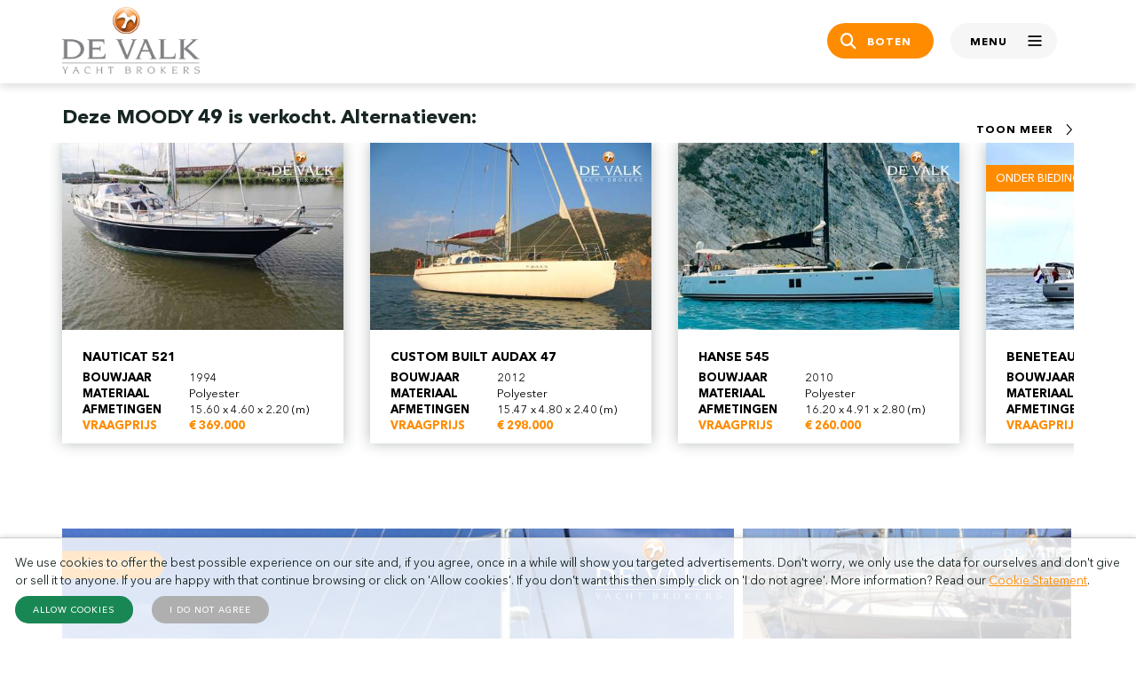

--- FILE ---
content_type: text/html; charset=UTF-8
request_url: https://www.devalk.nl/nl/jachtmakelaardij/620149/MOODY-49.html
body_size: 14910
content:
<!DOCTYPE html>
<html lang="nl">

<head>
    <title>MOODY 49 zeiljacht te koop | De Valk Yacht Brokers</title>

    <meta charset="utf-8" />
    <meta name="viewport" content="width=device-width, initial-scale=1, maximum-scale=1" />
    <meta name="description" content="MOODY 49 te koop | Gebouwd door: VT Halmatic Ltd. | Bouwjaar: 2005 | Afmetingen: 14.64x4.40x2.35m | Materiaal: Polyester | 1x Yanmar 4JH3-HTE diesel" />
    <meta name="robots" content="index, follow" />

    <link rel="alternate" hreflang="en" href="https://www.devalk.nl/en/yachtbrokerage/620149/MOODY-49.html" />
    <link rel="alternate" hreflang="nl" href="https://www.devalk.nl/nl/jachtmakelaardij/620149/MOODY-49.html" />
    <link rel="alternate" hreflang="de" href="https://www.devalk.nl/de/jachtmakler/620149/MOODY-49.html" />

    <link rel="icon" type="image/png" sizes="32x32" href="/assets/images/favicon.png">
    <link rel="icon" type="image/x-icon" href="/favicon.ico">
    <link rel="apple-touch-icon" sizes="180x180" href="/assets/images/apple-touch-icon.png">

    <meta property="og:title" content="MOODY 49 zeiljacht te koop | De Valk Yacht Brokers">
    <meta property="og:description" content="MOODY 49 te koop | Gebouwd door: VT Halmatic Ltd. | Bouwjaar: 2005 | Afmetingen: 14.64x4.40x2.35m | Materiaal: Polyester | 1x Yanmar 4JH3-HTE diesel">
    <meta property="og:url" content="https://www.devalk.nl/nl/jachtmakelaardij/620149/MOODY-49.html">
    <meta property="og:image" content="https://www.devalk.nl/images/thumbnails/website/moody-49-620149_5f15bfc5d347ef.jpg">
    <meta property="og:type" content="website">
    <meta property="og:site_name" content="De Valk Yacht Brokers">
    <meta property="fb:app_id" content="295327273907309">

    <link rel="stylesheet" href="/assets/styles/vendor/bootstrap.min.css" />
    <link rel="stylesheet" href="/assets/styles/vendor/slick.css" />
    <link rel="stylesheet" href="/assets/fonts/icon/style.css?v=2" />
    <link rel="stylesheet" href="/assets/styles/main.css?v=72" />

    <div id="cookie-banner" class="cookiebanner">
        <p style="margin:0 0 0.5rem 0; font-size:0.8rem;">
            We use cookies to offer the best possible experience on our site and, if you agree, once in a while will show you targeted advertisements. Don't worry, we only use the data for ourselves and don't give or sell it to anyone. If you are happy with that continue browsing or click on 'Allow cookies'. If you don't want this then simply click on 'I do not agree'. More information? Read our <a href='/en/page/227/cookie-statement.html'>Cookie Statement</a>.
        </p>
        <button onclick="setConsent(true)" style="margin-right:1rem;" class="btn btn-success btn-sm">Allow cookies</button>
        <button onclick="setConsent(false)" class="btn btn-secondary btn-sm">I do not agree</button>
    </div>
    <script type="text/javascript" src="/assets/scripts/cookiebanner.js"></script>

    <link rel="stylesheet" href="https://cdnjs.cloudflare.com/ajax/libs/fancybox/3.5.7/jquery.fancybox.min.css">
<script src="https://www.google.com/recaptcha/api.js" async defer></script>
    <link rel="canonical" href="https://www.devalk.nl/nl/jachtmakelaardij/620149/MOODY-49.html">

    <!-- Google Tag Manager -->
    <script>(function(w,d,s,l,i){w[l]=w[l]||[];w[l].push({'gtm.start':
    new Date().getTime(),event:'gtm.js'});var f=d.getElementsByTagName(s)[0],
    j=d.createElement(s),dl=l!='dataLayer'?'&l='+l:'';j.async=true;j.src=
    'https://www.googletagmanager.com/gtm.js?id='+i+dl;f.parentNode.insertBefore(j,f);
    })(window,document,'script','dataLayer','GTM-TL99XR7P');</script>
    <!-- End Google Tag Manager -->
</head>

<body>
    <!-- Google Tag Manager (noscript) -->
    <noscript><iframe src="https://www.googletagmanager.com/ns.html?id=GTM-TL99XR7P"
    height="0" width="0" style="display:none;visibility:hidden"></iframe></noscript>
    <!-- End Google Tag Manager (noscript) -->

    <!--  / wrapper \ -->
    <div id="wrapper">

        <!--  / main container \ -->
        <div id="mainCntr">
            <!--  / header container \ -->
            <header id="headerCntr" class="inner">
                <div class="container">
                    <div class="row align-items-center">
                        <div class="col-6">
                            <a class="logo" href="/nl">
                                <img src="/assets/images/logo.png" alt="">
                            </a>
                        </div>

                        <div class="col-6">
                            <ul class="link d-flex justify-content-end">
                                                                <li><a class="btn btn-primary" href="/nl/boten-te-koop.html"><i class="icon-search"></i> <span>Boten</span></a></li>
                                <li><a class="mobileMenu js-toggle-mobile" href="#"><samp class="inactive">Menu</samp> <samp class="active">Sluiten</samp> <span></span></a></li>
                            </ul>
                        </div>
                    </div>
                </div>

                <div class="mega-menu">
                    <div class="container">
                        <ul class="d-flex account">
                            <li><a href="#" class="language"><img src="/assets/images/globe.png" alt="" class="icon"> Taal</a>
                                <ul class="flex-wrap">
                                    <li><strong>Kies een taal</strong></li>
                                    <li><a href="https://www.devalk.nl/en/yachtbrokerage/620149/MOODY-49.html"><img src="/assets/images/flag-icon-en.png" alt="" class="flag-icon"> English</a></li>
<li><a href="https://www.devalk.nl/nl/jachtmakelaardij/620149/MOODY-49.html"><img src="/assets/images/flag-icon-nl.png" alt="" class="flag-icon"> Nederlands</a></li>
<li><a href="https://www.devalk.nl/de/jachtmakler/620149/MOODY-49.html"><img src="/assets/images/flag-icon-de.png" alt="" class="flag-icon"> Deutsch</a></li>                                </ul>
                            </li>
                            <li><a href="/nl/myaccount/login.html" class="my-account"><img src="/assets/images/user.png" alt="" class="icon"> Mijn account</a></li>
                        </ul>

                        <div class="row">

                            <div class="item col-md-4">
                                <div class="title">Een boot kopen</div>

                                <ul>
                                    <li><a href="/nl/boten-te-koop.html">Boten te koop</a></li>
                                    <li><a href="/nl/pagina/36/koop-een-boot-bij-de-valk.html">Een boot kopen</a></li>
                                    <li><a href="/nl/pagina/188/aankoopbegeleiding.html">Aankoopbegeleiding</a></li>
                                </ul>
                            </div>

                            <div class="item col-md-4">
                                <div class="title">Een boot verkopen</div>

                                <ul>
                                    <li><a href="/nl/pagina/37/verkoop-een-boot.html">Verkoop uw boot</a></li>
                                    <li><a href="/nl/pagina/223/marketing-bij-de-valk.html">Hoe promoten we uw boot</a></li>
                                    <li><a href="/nl/pagina/37/verkoop-een-boot.html#salesform">Verkoop uw boot nu</a></li>
                                </ul>
                            </div>

                            <div class="item col-md-4">
                                <div class="title">Andere diensten</div>

                                <ul>
                                    <li><a href="/nl/ligplaatsen.html">Ligplaatsen te koop</a></li>
                                    <li><a href="/nl/pagina/198/yacht-management.html">Yacht Management</a></li>
                                    <li><a href="/nl/pagina/32/charter.html">Charter</a></li>
                                                                        <li><a href="/nl/pagina/244/thuishaven-verkoop.html">Thuishaven - verkoop</a></li>
                                                                        <li><a href="/nl/pagina/39/taxatie.html">Taxatie</a></li>
                                    <li><a href="/nl/pagina/7/finance--insurance.html">Finance &amp; Insurance</a></li>
                                </ul>
                            </div>

                            <div class="item col-md-4">
                                <div class="title">Over ons</div>

                                <ul>
                                    <li><a href="/nl/pagina/21/geschiedenis.html">Geschiedenis</a></li>
                                    <li><a href="/nl/pagina/20/over-de-valk.html">Over De Valk</a></li>
                                    <li><a href="https://www.linkedin.com/company/de-valk-yacht-brokers/jobs" target="_blank">Vacatures</a></li>
                                </ul>
                            </div>

                            <div class="item col-md-4">
                                <div class="title">Aangesloten bedrijven</div>

                                <ul>
                                    <li><a href="https://www.falconrydell.com/" target="_blank">Falcon Rydell</a></li>
                                    <li><a href="https://yachtbid.com/hall-of-fame/" target="_blank">YachtBid</a></li>
                                </ul>
                            </div>

                            <div class="item col-md-4">
                                <div class="title">Onze kantoren</div>

                                <div class="map">
                                    <a href="/nl/kantoren.html"><img src="/assets/images/map-small.png" alt=""></a>
                                </div>
                            </div>
                        </div>
                    </div>
                </div>
            </header>
            <!--  \ header container / -->
            <script>
                window.dataLayer = window.dataLayer || [];
                dataLayer.push({
                    'boat_id' : '620149',
                    'asking price' : '',
                    'length' : '1464',
                    'status' : 'sold',
                    'boattype' : 'S',
                    'material' : 'GRP',
                    'sales office' : 'De Valk Costa Blanca',
                    'brand' : 'Moody',
                    'model' : '49',
                    'built' : '2005',
                });
            </script>

            <script type="application/ld+json">
            {
                "@context": "https://schema.org/",
                "@type": "Product",
                "@id": "https://www.devalk.nl/nl/jachtmakelaardij/620149/MOODY-49.html#product",
                "name": "MOODY 49",
                "image": [
                    "https://www.devalk.nl/images/thumbnails/website/moody-49-620149_5f15bfc5d347ef.jpg"
                ],
                "description": "MOODY 49 te koop | Gebouwd door: VT Halmatic Ltd. | Bouwjaar: 2005 | Afmetingen: 14.64x4.40x2.35m | Materiaal: Polyester | 1x Yanmar 4JH3-HTE diesel",
                "brand": {
                    "@type": "Brand",
                    "name": "Moody"
                },
                "sku": "620149",
                "additionalProperty": [
                    {
                        "@type": "PropertyValue",
                        "name": "Length",
                        "value": "14.64 meters"
                    },
                    {
                        "@type": "PropertyValue",
                        "name": "Beam",
                        "value": "4.40 meters"
                    },
                    {
                        "@type": "PropertyValue",
                        "name": "Draft",
                        "value": "2.35 meters"
                    }
                ],
                "offers": {
                    "@type": "Offer",
                    "url": "https://www.devalk.nl/nl/jachtmakelaardij/620149/MOODY-49.html",
                    "priceCurrency": "EUR",
                    "price": ,
                    "itemCondition": "https://schema.org/UsedCondition",
                    "availability": "https://schema.org/SoldOut",
                    "seller": {
                        "@type": "Organization",
                        "name": "De Valk Yacht Brokers"
                    }
                }
            }
            </script>

            <script type="application/ld+json">
            {
                "@context": "https://schema.org",
                "@type": "FAQPage",
                "@id": "https://www.devalk.nl/nl/jachtmakelaardij/620149/MOODY-49.html#faq",
                "mainEntity": [
                    {
                        "@type": "Question",
                        "name": "Is dit jacht nog beschikbaar?",
                        "acceptedAnswer": {
                            "@type": "Answer",
                            "text": "Nee, dit jacht is verkocht."
                        }
                    },
                    {
                        "@type": "Question",
                        "name": "Wat is de vraagprijs?",
                        "acceptedAnswer": {
                            "@type": "Answer",
                            "text": "De vraagprijs is privé."
                        }
                    },
                    {
                        "@type": "Question",
                        "name": "Waar ligt het jacht?",
                        "acceptedAnswer": {
                            "@type": "Answer",
                            "text": "Het jacht ligt in Spanje, contact verkoopkantoor."
                        }
                    },
                    {
                        "@type": "Question",
                        "name": "Kan ik een bezichtiging plannen?",
                        "acceptedAnswer": {
                            "@type": "Answer",
                            "text": "Nee, dit jacht is verkocht."
                        }
                    }
                ]
            }
            </script>

            <!--  / content container \ -->
            <main id="contentCntr">

                <!--  / sold similar box \ -->
                                                                <div class="recentBox inner">
                    <div class="container">
                        <div class="position-relative">
                                                            <h3>Deze  MOODY 49  is verkocht. Alternatieven:</h3>
                                                    </div>

                        <div class="js-recent-slider">

                                                        <div class="slide">
                                <a href="https://www.devalk.nl/nl/jachtmakelaardij/811118/ELAN-IMPRESSION-43.html" class="card-recent d-block">
                                    <div class="image position-relative">
                                                                                <img src="/images/thumbnails/website/elan-impression-43-811118_68873e10d1225c.jpg" alt="ELAN IMPRESSION 43" width="450" height="300">
                                    </div>
                                    <div class="text">
                                        <h6>ELAN IMPRESSION 43</h6>
                                        <ul>
                                            <li><strong>Bouwjaar</strong> 2023</li>
                                            <li><strong>Materiaal</strong> Polyester</li>
                                            <li><strong>Afmetingen</strong> 13.51 x 4.19 x 2.10 (m)</li>
                                            <li class="orange"><strong>Vraagprijs</strong> <span>&#8364; 285.000</span></li>
                                        </ul>
                                    </div>
                                </a>
                            </div>
                                                        <div class="slide">
                                <a href="https://www.devalk.nl/nl/jachtmakelaardij/811125/NAUTICAT-521.html" class="card-recent d-block">
                                    <div class="image position-relative">
                                                                                <img src="/images/thumbnails/website/nauticat-521-811125_688333a6a5debc.jpg" alt="NAUTICAT 521" width="450" height="300">
                                    </div>
                                    <div class="text">
                                        <h6>NAUTICAT 521</h6>
                                        <ul>
                                            <li><strong>Bouwjaar</strong> 1994</li>
                                            <li><strong>Materiaal</strong> Polyester</li>
                                            <li><strong>Afmetingen</strong> 15.60 x 4.60 x 2.20 (m)</li>
                                            <li class="orange"><strong>Vraagprijs</strong> <span>&#8364; 369.000</span></li>
                                        </ul>
                                    </div>
                                </a>
                            </div>
                                                        <div class="slide">
                                <a href="https://www.devalk.nl/nl/jachtmakelaardij/809145/CUSTOM-BUILT-AUDAX-47.html" class="card-recent d-block">
                                    <div class="image position-relative">
                                                                                <img src="/images/thumbnails/website/custom-built-audax-47-809145_660d59ff9c1cec.jpg" alt="CUSTOM BUILT AUDAX 47" width="450" height="300">
                                    </div>
                                    <div class="text">
                                        <h6>CUSTOM BUILT AUDAX 47</h6>
                                        <ul>
                                            <li><strong>Bouwjaar</strong> 2012</li>
                                            <li><strong>Materiaal</strong> Polyester</li>
                                            <li><strong>Afmetingen</strong> 15.47 x 4.80 x 2.40 (m)</li>
                                            <li class="orange"><strong>Vraagprijs</strong> <span>&#8364; 298.000</span></li>
                                        </ul>
                                    </div>
                                </a>
                            </div>
                                                        <div class="slide">
                                <a href="https://www.devalk.nl/nl/jachtmakelaardij/809060/HANSE-545.html" class="card-recent d-block">
                                    <div class="image position-relative">
                                                                                <img src="/images/thumbnails/website/hanse-545-809060_68f101b07e171c.jpg" alt="HANSE 545" width="450" height="300">
                                    </div>
                                    <div class="text">
                                        <h6>HANSE 545</h6>
                                        <ul>
                                            <li><strong>Bouwjaar</strong> 2010</li>
                                            <li><strong>Materiaal</strong> Polyester</li>
                                            <li><strong>Afmetingen</strong> 16.20 x 4.91 x 2.80 (m)</li>
                                            <li class="orange"><strong>Vraagprijs</strong> <span>&#8364; 260.000</span></li>
                                        </ul>
                                    </div>
                                </a>
                            </div>
                                                        <div class="slide">
                                <a href="https://www.devalk.nl/nl/jachtmakelaardij/811685/BENETEAU-OCEANIS-40.1.html" class="card-recent d-block">
                                    <div class="image position-relative">
                                                                                    <span>Onder bieding</span>
                                                                                <img src="/images/thumbnails/website/beneteau-oceanis-40.1-811685_68fa0379c0630c.jpg" alt="BENETEAU OCEANIS 40.1" width="450" height="300">
                                    </div>
                                    <div class="text">
                                        <h6>BENETEAU OCEANIS 40.1</h6>
                                        <ul>
                                            <li><strong>Bouwjaar</strong> 2022</li>
                                            <li><strong>Materiaal</strong> Polyester</li>
                                            <li><strong>Afmetingen</strong> 12.87 x 4.18 x 1.68 (m)</li>
                                            <li class="orange"><strong>Vraagprijs</strong> <span>Onder Bieding</span></li>
                                        </ul>
                                    </div>
                                </a>
                            </div>
                                                        <div class="slide">
                                <a href="https://www.devalk.nl/nl/jachtmakelaardij/811366/OVERSEAS-394.html" class="card-recent d-block">
                                    <div class="image position-relative">
                                                                                <img src="/images/thumbnails/website/overseas-394-811366_688201814af3fc.jpg" alt="OVERSEAS 394" width="450" height="300">
                                    </div>
                                    <div class="text">
                                        <h6>OVERSEAS 394</h6>
                                        <ul>
                                            <li><strong>Bouwjaar</strong> 2018</li>
                                            <li><strong>Materiaal</strong> Polyester</li>
                                            <li><strong>Afmetingen</strong> 11.98 x 3.60 x 1.95 (m)</li>
                                            <li class="orange"><strong>Vraagprijs</strong> <span>&#8364; 224.000</span></li>
                                        </ul>
                                    </div>
                                </a>
                            </div>
                                                        <div class="slide">
                                <a href="/nl/kantoren.html" class="card-find d-flex flex-wrap align-items-center text-center">
                                    <div class="text">
                                        <div class="find">Niet gevonden wat u zocht?</div>

                                        <div class="dream">Neem contact met ons op om uw droomboot te vinden</div>
                                    </div>
                                </a>
                            </div>
                        </div>
                    </div>
                </div>
                                            <!--  \ sold similar box / -->

                <!--  / gallery box \ -->
                <div class="galleryBox">
                    <div class="container">
                        <div class="d-flex flex-wrap">
                            <div class="left">
                                                                    <span>Verkocht!</span>
                                
                                <div class="favorite">
                                    <img src="/assets/images/favourite_no.png" alt="Voeg toe  aan favorieten" title="Voeg toe  aan favorieten" id="favorite-icon" data-id="620149" data-favorite="0">
                                </div>

                                <a href="/images/thumbnails/website/moody-49-620149_5f15bfc5d347ef.jpg" class="image d-block" data-type="image" data-buttons='["fullScreen", "thumbs", "close"]' data-fancybox="images" data-thumb="/images/thumbnails/website/gallery/moody-49-620149_5f15bfc5d347e.jpg">
                                    <img src="/images/thumbnails/website/moody-49-620149_5f15bfc5d347ef.jpg" alt="MOODY 49">
                                </a>

                                                                <div class="holder d-flex flex-wrap extra_images">
                                    <div class="item w-25">
                                        <a id="openFancybox" class="image d-block">
                                            <img src="/images/thumbnails/website/moody-49-620149_5f15bfc7e8324e.jpg" alt="MOODY 49">
                                        </a>
                                    </div>

                                    <div class="item w-25">
                                        <a id="openFancybox" class="image d-block">
                                            <img src="/images/thumbnails/website/moody-49-620149_5f15bfcab8dc9c.jpg" alt="MOODY 49">
                                        </a>
                                    </div>

                                     <div class="item w-25">
                                        <a id="openFancybox" class="image d-block">
                                            <img src="/images/thumbnails/website/moody-49-620149_5f15c4a9121ddc.jpg" alt="MOODY 49">
                                        </a>
                                    </div>

                                    <div class="item w-25">
                                        <a id="openFancybox" class="text d-flex align-items-center justify-content-center">
                                            <div class="wrap">
                                                <img src="/assets/images/pattern.png" alt="">

                                                <strong>(119)</strong>
                                            </div>
                                        </a>
                                    </div>
                                </div>
                                
                            </div>

                                                        <div class="right">

                                <div class="item">
                                                                            <a href="/images/thumbnails/website/moody-49-620149_5f15bfc7e8324f.jpg" class="image d-block" data-fancybox="images" data-type="image" data-thumb="/images/thumbnails/website/gallery/moody-49-620149_5f15bfc7e8324.jpg">
                                            <img src="/images/thumbnails/website/moody-49-620149_5f15bfc7e8324e.jpg" alt="MOODY 49">
                                        </a>
                                                                    </div>

                                <div class="holder d-flex flex-wrap">
                                    <div class="item w-50">
                                        <a href="/images/thumbnails/website/moody-49-620149_5f15bfcab8dc9f.jpg" class="image d-block" data-fancybox="images" data-type="image" data-thumb="/images/thumbnails/website/gallery/moody-49-620149_5f15bfcab8dc9.jpg">
                                            <img src="/images/thumbnails/website/moody-49-620149_5f15bfcab8dc9c.jpg" alt="MOODY 49">
                                        </a>
                                    </div>

                                    
                                                                            <a href="/images/thumbnails/website/moody-49-620149_5f15bfcd68c3bf.jpg" class="image d-block" data-fancybox="images" data-type="image" data-thumb="/images/thumbnails/website/gallery/moody-49-620149_5f15bfcd68c3b.jpg">
                                        </a>
                                                                            <a href="/images/thumbnails/website/moody-49-620149_5f15bfd006a04f.jpg" class="image d-block" data-fancybox="images" data-type="image" data-thumb="/images/thumbnails/website/gallery/moody-49-620149_5f15bfd006a04.jpg">
                                        </a>
                                                                            <a href="/images/thumbnails/website/moody-49-620149_5f15bfd305b12f.jpg" class="image d-block" data-fancybox="images" data-type="image" data-thumb="/images/thumbnails/website/gallery/moody-49-620149_5f15bfd305b12.jpg">
                                        </a>
                                                                            <a href="/images/thumbnails/website/moody-49-620149_5f15bfd61e5a3f.jpg" class="image d-block" data-fancybox="images" data-type="image" data-thumb="/images/thumbnails/website/gallery/moody-49-620149_5f15bfd61e5a3.jpg">
                                        </a>
                                                                            <a href="/images/thumbnails/website/moody-49-620149_5f15bfd95c995f.jpg" class="image d-block" data-fancybox="images" data-type="image" data-thumb="/images/thumbnails/website/gallery/moody-49-620149_5f15bfd95c995.jpg">
                                        </a>
                                                                            <a href="/images/thumbnails/website/moody-49-620149_5f15bfdb4cf90f.jpg" class="image d-block" data-fancybox="images" data-type="image" data-thumb="/images/thumbnails/website/gallery/moody-49-620149_5f15bfdb4cf90.jpg">
                                        </a>
                                                                            <a href="/images/thumbnails/website/moody-49-620149_5f15bfde61ffbf.jpg" class="image d-block" data-fancybox="images" data-type="image" data-thumb="/images/thumbnails/website/gallery/moody-49-620149_5f15bfde61ffb.jpg">
                                        </a>
                                                                            <a href="/images/thumbnails/website/moody-49-620149_5f15bfe17b2b7f.jpg" class="image d-block" data-fancybox="images" data-type="image" data-thumb="/images/thumbnails/website/gallery/moody-49-620149_5f15bfe17b2b7.jpg">
                                        </a>
                                                                            <a href="/images/thumbnails/website/moody-49-620149_5f15bfe458008f.jpg" class="image d-block" data-fancybox="images" data-type="image" data-thumb="/images/thumbnails/website/gallery/moody-49-620149_5f15bfe458008.jpg">
                                        </a>
                                                                            <a href="/images/thumbnails/website/moody-49-620149_5f15bfe7539a3f.jpg" class="image d-block" data-fancybox="images" data-type="image" data-thumb="/images/thumbnails/website/gallery/moody-49-620149_5f15bfe7539a3.jpg">
                                        </a>
                                                                            <a href="/images/thumbnails/website/moody-49-620149_5f15bfea2fc02f.jpg" class="image d-block" data-fancybox="images" data-type="image" data-thumb="/images/thumbnails/website/gallery/moody-49-620149_5f15bfea2fc02.jpg">
                                        </a>
                                                                            <a href="/images/thumbnails/website/moody-49-620149_5f15bfed0d4d5f.jpg" class="image d-block" data-fancybox="images" data-type="image" data-thumb="/images/thumbnails/website/gallery/moody-49-620149_5f15bfed0d4d5.jpg">
                                        </a>
                                                                            <a href="/images/thumbnails/website/moody-49-620149_5f15bff2d8e4df.jpg" class="image d-block" data-fancybox="images" data-type="image" data-thumb="/images/thumbnails/website/gallery/moody-49-620149_5f15bff2d8e4d.jpg">
                                        </a>
                                                                            <a href="/images/thumbnails/website/moody-49-620149_5f15bfefeb125f.jpg" class="image d-block" data-fancybox="images" data-type="image" data-thumb="/images/thumbnails/website/gallery/moody-49-620149_5f15bfefeb125.jpg">
                                        </a>
                                                                            <a href="/images/thumbnails/website/moody-49-620149_5f15bff5ab24bf.jpg" class="image d-block" data-fancybox="images" data-type="image" data-thumb="/images/thumbnails/website/gallery/moody-49-620149_5f15bff5ab24b.jpg">
                                        </a>
                                                                            <a href="/images/thumbnails/website/moody-49-620149_5f15bff818bfff.jpg" class="image d-block" data-fancybox="images" data-type="image" data-thumb="/images/thumbnails/website/gallery/moody-49-620149_5f15bff818bff.jpg">
                                        </a>
                                    
                                    <div class="item w-50">
                                        <a href="/images/thumbnails/website/moody-49-620149_5f15c4a9121ddf.jpg" class="image d-block" data-fancybox="images" data-type="image" data-thumb="/images/thumbnails/website/gallery/moody-49-620149_5f15c4a9121dd.jpg">
                                            <img src="/images/thumbnails/website/moody-49-620149_5f15c4a9121ddc.jpg" alt="MOODY 49">
                                        </a>
                                    </div>
                                </div>

                                <div class="holder d-flex flex-wrap">
                                    <div class="item w-50">
                                        <a href="/images/thumbnails/website/moody-49-620149_5f15c4ac6e09ff.jpg" class="image d-block" data-fancybox="images" data-type="image" data-thumb="/images/thumbnails/website/gallery/moody-49-620149_5f15c4ac6e09f.jpg">
                                            <img src="/images/thumbnails/website/moody-49-620149_5f15c4ac6e09fc.jpg" alt="MOODY 49">
                                        </a>
                                    </div>

                                    
                                                                            <a href="/images/thumbnails/website/moody-49-620149_5f15c4af8f794f.jpg" class="image d-block" data-fancybox="images" data-type="image" data-thumb="/images/thumbnails/website/gallery/moody-49-620149_5f15c4af8f794.jpg">
                                        </a>
                                                                            <a href="/images/thumbnails/website/moody-49-620149_5f15c4b2ba24cf.jpg" class="image d-block" data-fancybox="images" data-type="image" data-thumb="/images/thumbnails/website/gallery/moody-49-620149_5f15c4b2ba24c.jpg">
                                        </a>
                                                                            <a href="/images/thumbnails/website/moody-49-620149_5f15c4b5d81f7f.jpg" class="image d-block" data-fancybox="images" data-type="image" data-thumb="/images/thumbnails/website/gallery/moody-49-620149_5f15c4b5d81f7.jpg">
                                        </a>
                                                                            <a href="/images/thumbnails/website/moody-49-620149_5f15c4b87811bf.jpg" class="image d-block" data-fancybox="images" data-type="image" data-thumb="/images/thumbnails/website/gallery/moody-49-620149_5f15c4b87811b.jpg">
                                        </a>
                                                                            <a href="/images/thumbnails/website/moody-49-620149_5f15c4bbba558f.jpg" class="image d-block" data-fancybox="images" data-type="image" data-thumb="/images/thumbnails/website/gallery/moody-49-620149_5f15c4bbba558.jpg">
                                        </a>
                                                                            <a href="/images/thumbnails/website/moody-49-620149_5f15c4bed87fef.jpg" class="image d-block" data-fancybox="images" data-type="image" data-thumb="/images/thumbnails/website/gallery/moody-49-620149_5f15c4bed87fe.jpg">
                                        </a>
                                                                            <a href="/images/thumbnails/website/moody-49-620149_5f16fd342804ef.jpg" class="image d-block" data-fancybox="images" data-type="image" data-thumb="/images/thumbnails/website/gallery/moody-49-620149_5f16fd342804e.jpg">
                                        </a>
                                                                            <a href="/images/thumbnails/website/moody-49-620149_5f16fd372c6eaf.jpg" class="image d-block" data-fancybox="images" data-type="image" data-thumb="/images/thumbnails/website/gallery/moody-49-620149_5f16fd372c6ea.jpg">
                                        </a>
                                                                            <a href="/images/thumbnails/website/moody-49-620149_5f15c4c3a151cf.jpg" class="image d-block" data-fancybox="images" data-type="image" data-thumb="/images/thumbnails/website/gallery/moody-49-620149_5f15c4c3a151c.jpg">
                                        </a>
                                                                            <a href="/images/thumbnails/website/moody-49-620149_5f15c4c605ec1f.jpg" class="image d-block" data-fancybox="images" data-type="image" data-thumb="/images/thumbnails/website/gallery/moody-49-620149_5f15c4c605ec1.jpg">
                                        </a>
                                                                            <a href="/images/thumbnails/website/moody-49-620149_5f15c4c8bf073f.jpg" class="image d-block" data-fancybox="images" data-type="image" data-thumb="/images/thumbnails/website/gallery/moody-49-620149_5f15c4c8bf073.jpg">
                                        </a>
                                                                            <a href="/images/thumbnails/website/moody-49-620149_5f15c4cb36dfff.jpg" class="image d-block" data-fancybox="images" data-type="image" data-thumb="/images/thumbnails/website/gallery/moody-49-620149_5f15c4cb36dff.jpg">
                                        </a>
                                                                            <a href="/images/thumbnails/website/moody-49-620149_5f15c4ce0513cf.jpg" class="image d-block" data-fancybox="images" data-type="image" data-thumb="/images/thumbnails/website/gallery/moody-49-620149_5f15c4ce0513c.jpg">
                                        </a>
                                                                            <a href="/images/thumbnails/website/moody-49-620149_5f15c4d09fa67f.jpg" class="image d-block" data-fancybox="images" data-type="image" data-thumb="/images/thumbnails/website/gallery/moody-49-620149_5f15c4d09fa67.jpg">
                                        </a>
                                                                            <a href="/images/thumbnails/website/moody-49-620149_5f15c4d19e404f.jpg" class="image d-block" data-fancybox="images" data-type="image" data-thumb="/images/thumbnails/website/gallery/moody-49-620149_5f15c4d19e404.jpg">
                                        </a>
                                                                            <a href="/images/thumbnails/website/moody-49-620149_5f15c4d2a79a3f.jpg" class="image d-block" data-fancybox="images" data-type="image" data-thumb="/images/thumbnails/website/gallery/moody-49-620149_5f15c4d2a79a3.jpg">
                                        </a>
                                    
                                                                            <a href="/images/thumbnails/website/moody-49-620149_5f172d404cce8f.jpg" class="image d-block" data-fancybox="images" data-type="image" data-thumb="/images/thumbnails/website/gallery/moody-49-620149_5f172d404cce8.jpg">
                                        </a>
                                    
                                    <div class="item w-50">
                                        <a id="openFancybox" class="text d-flex align-items-center justify-content-center">
                                            <div class="wrap">
                                                <img src="/assets/images/pattern.png" alt="">

                                                <strong>Toon allen (119)</strong>
                                            </div>
                                        </a>
                                    </div>
                                </div>
                            </div>
                                                    </div>
                    </div>
                </div>
                <!--  \ gallery box / -->

                <!--  / table box \ -->
                <div class="tableBox">
                    <div class="container">
                        <h1 translate="no">MOODY 49</h1>

                        <div class="row">
                            <div class="column col-md-6">
                                <div class="item gray">
                                    <ul class="d-flex">
                                        <li><strong>Afmetingen</strong></li>
                                        <li>14.64 x 4.40 x 2.35 (m)</li>
                                    </ul>
                                </div>

                                <div class="item">
                                    <ul class="d-flex">
                                        <li><strong>Materiaal</strong></li>
                                        <li>Polyester</li>
                                    </ul>
                                </div>

                                <div class="item gray">
                                    <ul class="d-flex">
                                        <li><strong>Bouwjaar</strong></li>
                                        <li>2005</li>
                                    </ul>
                                </div>

                                <div class="item">
                                    <ul class="d-flex">
                                        <li><strong>Motor(en)</strong></li>
                                        <li>1x Yanmar 4JH3-HTE diesel</li>
                                    </ul>
                                </div>

                                <div class="item gray">
                                    <ul class="d-flex">
                                        <li><strong>PK/ KW</strong></li>
                                        <li>1x 100.00(pk), 73.60(kw)</li>
                                    </ul>
                                </div>
                            </div>

                            <div class="column col-md-6">
                                <div class="item gray">
                                    <ul class="d-flex">
                                        <li><strong>Ligplaats</strong></li>
                                        <li>contact verkoopkantoor</li>
                                    </ul>
                                </div>

                                <div class="item">
                                    <ul class="d-flex">
                                        <li><strong>Kantoor</strong></li>
                                        <li>De Valk Costa Blanca</li>
                                    </ul>
                                </div>

                                <div class="item gray">
                                    <ul class="d-flex">
                                        <li><strong>Status</strong></li>
                                        <li>Verkocht</li>
                                    </ul>
                                </div>
                                                                                            </div>
                        </div>
                    </div>
                </div>
                <!--  \ table box / -->

                <!--  / broker box \ -->
                <div class="brokerBox">
                    <div class="container">
                        <h3>Van de makelaar</h3>

                        <div class="row">
                                                        <div class="item col-lg-9 col-md-7">
                                                            <p><i><img src="/assets/images/quote-left.png" alt="" class="quote-left">Mogen wij u uitnodigen om deze prachtige Moody 49 eens nader te bekijken? Best te omschrijven als een slim en veilig ontwerp, gebouwd met hoogwaardige materialen en uitgerust voor lange en comfortabele zeereizen. Dit is een zeer goed modern alternatief voor de Scandinavische middenkuip modellen. Eenvoudige en veilige bediening door slechts een koppel, maar met voldoende comfort voor 6 met erg veel bergruimte als bonus. De huidige eigenaren zijn zeer ervaren zeilers en hechten grote waarde aan perfect onderhoud en dat ziet u op elke cm terug! Een zeer aan te bevelen schip!<img src="/assets/images/quote-right.png" alt="" class="quote-right"></i></p>
                            </div>

                                                        <div class="item col-lg-3 col-md-5">
                            
                                <div class="row">

                                    
                                                                        <div class="text col-lg-12 col-md-8">
                                    
                                        <strong>De Valk Costa Blanca</strong>

                                        
                                        <a href="tel:+34 96 50 21 569" class="tel"><i class="icon-phone-solid"></i> +34 96 50 21 569</a>

                                        <ul>
                                            <li><a class="btn btn-primary" data-bs-toggle="modal" data-bs-target="#contactModal"><i class="icon-envelope-solid"></i> e-mail de makelaar</a></li>

                                            <!-- Bootstrap Modal -->
                                            <div class="modal fade" id="contactModal" tabindex="-1" aria-labelledby="contactModalLabel" aria-hidden="true">
                                                <div class="modal-dialog modal-dialog-centered">
                                                    <div class="modal-content">
                                                        <div class="modal-header">
                                                            <h5 class="modal-title" id="contactModalLabel" translate="no">MOODY 49</h5>
                                                            <button type="button" class="btn-close" data-bs-dismiss="modal" aria-label="Close"></button>
                                                        </div>
                                                        <div class="modal-body">
                                                            <!-- Contact Form -->
                                                            <form id="contact" novalidate>
                                                                <div class="mb-3">
                                                                    <input type="text" class="form-control" id="name" name="name" placeholder="Naam *" required>
                                                                    <div class="invalid-feedback">Vul a.u.b. uw naam in.</div>
                                                                </div>

                                                                <div class="mb-3">
                                                                    <input type="tel" class="form-control" id="telephone" placeholder="Telefoon" name="telephone">
                                                                </div>

                                                                <div class="mb-3">
                                                                    <input type="email" class="form-control" id="email" name="email" placeholder="E-mail *" required>
                                                                    <div class="invalid-feedback">Vul a.u.b. een geldig e-mailadres in.</div>
                                                                </div>

                                                                <div class="mb-3">
                                                                    <textarea class="form-control" id="message" name="message" rows="2" placeholder="Bericht *" required></textarea>
                                                                    <div class="invalid-feedback">Vul a.u.b. uw bericht in.</div>
                                                                </div>

                                                                <!-- Add the reCAPTCHA widget here -->
                                                                <div class="g-recaptcha" style="transform:scale(0.77);transform-origin:0 0" data-sitekey="6Lc5FSIrAAAAAJ7oTp6C-tfjx6qVTReo1qG6qo21" data-callback="recaptchaCallback"></div>
                                                                <div class="invalid-feedback" id="invalid-feedback">Graag de reCAPTCHA voltooien.</div>

                                                                <div class="mb-3">
                                                                    <input type="checkbox" id="sendCopy" name="sendCopy" checked>
                                                                    <label for="sendCopy" id="sendCopyLabel">stuur een kopie naar mijn e-mail</label>
                                                                </div>

                                                                <input type="hidden" id="recaptchaResponse" name="recaptchaResponse">
                                                                <input type="hidden" id="language" name="language" value="nl">
                                                                <input type="hidden" id="reference_no" name="reference_no" value="620149">
                                                            </form>
                                                            <div class="alert alert-success d-none" id="successMessage">Bedankt, we nemen zo snel mogelijk contact met u op!</div>
                                                        </div>
                                                        <div class="modal-footer">
                                                            <button type="button" class="btn btn-secondary me-auto d-none" id="closeButton" data-bs-dismiss="modal"><i class="icon-angle-right"></i> Sluit venster</button>
                                                            <button type="button" class="btn btn-primary me-auto" id="submitButton" onclick="contactForm()"><i class="icon-angle-right"></i> Verstuur bericht</button>
                                                            <span id="loading-spinner" style="display: none;">
                                                                <img src="/assets/images/loading.gif" height="32" width="32" />
                                                            </span>
                                                        </div>
                                                    </div>
                                                </div>
                                            </div>

                                            <li><a href="https://www.devalk.nl/nl/kantoren/costa-blanca.html" target="_blank" class="btn btn-primary"><i class="icon-location"></i> kantoor gegevens</a></li>
                                        </ul>
                                    </div>
                                </div>
                            </div>
                        </div>
                    </div>
                </div>
                <!--  \ broker box / -->

                <!--  / general box \ -->
                <div class="generalBox">
                    <div class="container">
                        <div class="holder d-flex flex-wrap justify-content-center">
                            <div class="item">
                                <a id="openFancybox2" class="card-general d-block text-center">
                                    <i class="icon"><img src="/assets/images/gallery-icon.png" alt=""></i>

                                    <strong>Foto's (119)</strong>
                                </a>
                            </div>

                            
                            
                                                                                                <a data-fancybox="images" data-type="ajax" data-src="/nl/myaccount_popup?reference_no=620149" href="javascript:;" data-thumb="/images/thumbnails/website/gallery/moody-49-620149_5f15c31452a32.jpg?blurred"></a>
                                                                                                                                <a data-fancybox="images" data-type="ajax" data-src="/nl/myaccount_popup?reference_no=620149" href="javascript:;" data-thumb="/images/thumbnails/website/gallery/moody-49-620149_5f15c31648670.jpg?blurred"></a>
                                                                                                                                <a data-fancybox="images" data-type="ajax" data-src="/nl/myaccount_popup?reference_no=620149" href="javascript:;" data-thumb="/images/thumbnails/website/gallery/moody-49-620149_5f15c30ab2c41.jpg?blurred"></a>
                                                                                                                                <a data-fancybox="images" data-type="ajax" data-src="/nl/myaccount_popup?reference_no=620149" href="javascript:;" data-thumb="/images/thumbnails/website/gallery/moody-49-620149_5f15c2fe8af4b.jpg?blurred"></a>
                                                                                                                                <a data-fancybox="images" data-type="ajax" data-src="/nl/myaccount_popup?reference_no=620149" href="javascript:;" data-thumb="/images/thumbnails/website/gallery/moody-49-620149_5f15c2fb3d0e4.jpg?blurred"></a>
                                                                                                                                <a data-fancybox="images" data-type="ajax" data-src="/nl/myaccount_popup?reference_no=620149" href="javascript:;" data-thumb="/images/thumbnails/website/gallery/moody-49-620149_5f15c31119b37.jpg?blurred"></a>
                                                                                                                                <a data-fancybox="images" data-type="ajax" data-src="/nl/myaccount_popup?reference_no=620149" href="javascript:;" data-thumb="/images/thumbnails/website/gallery/moody-49-620149_5f15c3194bc61.jpg?blurred"></a>
                                                                                                                                <a data-fancybox="images" data-type="ajax" data-src="/nl/myaccount_popup?reference_no=620149" href="javascript:;" data-thumb="/images/thumbnails/website/gallery/moody-49-620149_5f15c304c9db1.jpg?blurred"></a>
                                                                                                                                <a data-fancybox="images" data-type="ajax" data-src="/nl/myaccount_popup?reference_no=620149" href="javascript:;" data-thumb="/images/thumbnails/website/gallery/moody-49-620149_5f15c301bb4e8.jpg?blurred"></a>
                                                                                                                                <a data-fancybox="images" data-type="ajax" data-src="/nl/myaccount_popup?reference_no=620149" href="javascript:;" data-thumb="/images/thumbnails/website/gallery/moody-49-620149_5f15c30735012.jpg?blurred"></a>
                                                                                                                                <a data-fancybox="images" data-type="ajax" data-src="/nl/myaccount_popup?reference_no=620149" href="javascript:;" data-thumb="/images/thumbnails/website/gallery/moody-49-620149_5f15c2f7cb446.jpg?blurred"></a>
                                                                                                                                <a data-fancybox="images" data-type="ajax" data-src="/nl/myaccount_popup?reference_no=620149" href="javascript:;" data-thumb="/images/thumbnails/website/gallery/moody-49-620149_5f15c2f48be8e.jpg?blurred"></a>
                                                                                                                                <a data-fancybox="images" data-type="ajax" data-src="/nl/myaccount_popup?reference_no=620149" href="javascript:;" data-thumb="/images/thumbnails/website/gallery/moody-49-620149_5f15c2ee0ff69.jpg?blurred"></a>
                                                                                                                                <a data-fancybox="images" data-type="ajax" data-src="/nl/myaccount_popup?reference_no=620149" href="javascript:;" data-thumb="/images/thumbnails/website/gallery/moody-49-620149_5f15c2f15fcea.jpg?blurred"></a>
                                                                                                                                <a data-fancybox="images" data-type="ajax" data-src="/nl/myaccount_popup?reference_no=620149" href="javascript:;" data-thumb="/images/thumbnails/website/gallery/moody-49-620149_5f15c31c75f22.jpg?blurred"></a>
                                                                                                                                <a data-fancybox="images" data-type="ajax" data-src="/nl/myaccount_popup?reference_no=620149" href="javascript:;" data-thumb="/images/thumbnails/website/gallery/moody-49-620149_5f15c32f842a7.jpg?blurred"></a>
                                                                                                                                <a data-fancybox="images" data-type="ajax" data-src="/nl/myaccount_popup?reference_no=620149" href="javascript:;" data-thumb="/images/thumbnails/website/gallery/moody-49-620149_5f15c31fa5d71.jpg?blurred"></a>
                                                                                                                                <a data-fancybox="images" data-type="ajax" data-src="/nl/myaccount_popup?reference_no=620149" href="javascript:;" data-thumb="/images/thumbnails/website/gallery/moody-49-620149_5f15c322ce9b9.jpg?blurred"></a>
                                                                                                                                <a data-fancybox="images" data-type="ajax" data-src="/nl/myaccount_popup?reference_no=620149" href="javascript:;" data-thumb="/images/thumbnails/website/gallery/moody-49-620149_5f15c3261b7ee.jpg?blurred"></a>
                                                                                                                                <a data-fancybox="images" data-type="ajax" data-src="/nl/myaccount_popup?reference_no=620149" href="javascript:;" data-thumb="/images/thumbnails/website/gallery/moody-49-620149_5f15c32939e8a.jpg?blurred"></a>
                                                                                                                                <a data-fancybox="images" data-type="ajax" data-src="/nl/myaccount_popup?reference_no=620149" href="javascript:;" data-thumb="/images/thumbnails/website/gallery/moody-49-620149_5f15c32c4ede0.jpg?blurred"></a>
                                                                                                                                <a data-fancybox="images" data-type="ajax" data-src="/nl/myaccount_popup?reference_no=620149" href="javascript:;" data-thumb="/images/thumbnails/website/gallery/moody-49-620149_5f15c332bde4c.jpg?blurred"></a>
                                                                                                                                <a data-fancybox="images" data-type="ajax" data-src="/nl/myaccount_popup?reference_no=620149" href="javascript:;" data-thumb="/images/thumbnails/website/gallery/moody-49-620149_5f15c335d7719.jpg?blurred"></a>
                                                                                                                                <a data-fancybox="images" data-type="ajax" data-src="/nl/myaccount_popup?reference_no=620149" href="javascript:;" data-thumb="/images/thumbnails/website/gallery/moody-49-620149_5f15c338e2a20.jpg?blurred"></a>
                                                                                                                                <a data-fancybox="images" data-type="ajax" data-src="/nl/myaccount_popup?reference_no=620149" href="javascript:;" data-thumb="/images/thumbnails/website/gallery/moody-49-620149_5f15c33c0cc84.jpg?blurred"></a>
                                                                                                                                <a data-fancybox="images" data-type="ajax" data-src="/nl/myaccount_popup?reference_no=620149" href="javascript:;" data-thumb="/images/thumbnails/website/gallery/moody-49-620149_5f15c33ed6388.jpg?blurred"></a>
                                                                                                                                <a data-fancybox="images" data-type="ajax" data-src="/nl/myaccount_popup?reference_no=620149" href="javascript:;" data-thumb="/images/thumbnails/website/gallery/moody-49-620149_5f15c340079aa.jpg?blurred"></a>
                                                                                                                                <a data-fancybox="images" data-type="ajax" data-src="/nl/myaccount_popup?reference_no=620149" href="javascript:;" data-thumb="/images/thumbnails/website/gallery/moody-49-620149_5f15c30de0301.jpg?blurred"></a>
                                                                                                                                <a data-fancybox="images" data-type="ajax" data-src="/nl/myaccount_popup?reference_no=620149" href="javascript:;" data-thumb="/images/thumbnails/website/gallery/moody-49-620149_5f40d7f1ee11d.jpg?blurred"></a>
                                                                                                                                <a data-fancybox="images" data-type="ajax" data-src="/nl/myaccount_popup?reference_no=620149" href="javascript:;" data-thumb="/images/thumbnails/website/gallery/moody-49-620149_5f40d7f5051a9.jpg?blurred"></a>
                                                                                                                                <a data-fancybox="images" data-type="ajax" data-src="/nl/myaccount_popup?reference_no=620149" href="javascript:;" data-thumb="/images/thumbnails/website/gallery/moody-49-620149_5f40d7f80798c.jpg?blurred"></a>
                                                                                                                                <a data-fancybox="images" data-type="ajax" data-src="/nl/myaccount_popup?reference_no=620149" href="javascript:;" data-thumb="/images/thumbnails/website/gallery/moody-49-620149_5f40d7fb9c7e7.jpg?blurred"></a>
                                                                                                                                <a data-fancybox="images" data-type="ajax" data-src="/nl/myaccount_popup?reference_no=620149" href="javascript:;" data-thumb="/images/thumbnails/website/gallery/moody-49-620149_5f40d7fea4362.jpg?blurred"></a>
                                                                                                                                <a data-fancybox="images" data-type="ajax" data-src="/nl/myaccount_popup?reference_no=620149" href="javascript:;" data-thumb="/images/thumbnails/website/gallery/moody-49-620149_5f15c58a0ac9f.jpg?blurred"></a>
                                                                                                                                <a data-fancybox="images" data-type="ajax" data-src="/nl/myaccount_popup?reference_no=620149" href="javascript:;" data-thumb="/images/thumbnails/website/gallery/moody-49-620149_5f15c5840db54.jpg?blurred"></a>
                                                                                                                                <a data-fancybox="images" data-type="ajax" data-src="/nl/myaccount_popup?reference_no=620149" href="javascript:;" data-thumb="/images/thumbnails/website/gallery/moody-49-620149_5f15c586e8125.jpg?blurred"></a>
                                                                                                                                <a data-fancybox="images" data-type="ajax" data-src="/nl/myaccount_popup?reference_no=620149" href="javascript:;" data-thumb="/images/thumbnails/website/gallery/moody-49-620149_5f15c57860e96.jpg?blurred"></a>
                                                                                                                                <a data-fancybox="images" data-type="ajax" data-src="/nl/myaccount_popup?reference_no=620149" href="javascript:;" data-thumb="/images/thumbnails/website/gallery/moody-49-620149_5f15c54fc5087.jpg?blurred"></a>
                                                                                                                                <a data-fancybox="images" data-type="ajax" data-src="/nl/myaccount_popup?reference_no=620149" href="javascript:;" data-thumb="/images/thumbnails/website/gallery/moody-49-620149_5f15c56f43dc2.jpg?blurred"></a>
                                                                                                                                <a data-fancybox="images" data-type="ajax" data-src="/nl/myaccount_popup?reference_no=620149" href="javascript:;" data-thumb="/images/thumbnails/website/gallery/moody-49-620149_5f15c5810fe54.jpg?blurred"></a>
                                                                                                                                <a data-fancybox="images" data-type="ajax" data-src="/nl/myaccount_popup?reference_no=620149" href="javascript:;" data-thumb="/images/thumbnails/website/gallery/moody-49-620149_5f15c57b3d820.jpg?blurred"></a>
                                                                                                                                <a data-fancybox="images" data-type="ajax" data-src="/nl/myaccount_popup?reference_no=620149" href="javascript:;" data-thumb="/images/thumbnails/website/gallery/moody-49-620149_5f15c57263b7a.jpg?blurred"></a>
                                                                                                                                <a data-fancybox="images" data-type="ajax" data-src="/nl/myaccount_popup?reference_no=620149" href="javascript:;" data-thumb="/images/thumbnails/website/gallery/moody-49-620149_5f15c58cd9b73.jpg?blurred"></a>
                                                                                                                                <a data-fancybox="images" data-type="ajax" data-src="/nl/myaccount_popup?reference_no=620149" href="javascript:;" data-thumb="/images/thumbnails/website/gallery/moody-49-620149_5f15c593d0a4c.jpg?blurred"></a>
                                                                                                                                <a data-fancybox="images" data-type="ajax" data-src="/nl/myaccount_popup?reference_no=620149" href="javascript:;" data-thumb="/images/thumbnails/website/gallery/moody-49-620149_5f15c57e300e9.jpg?blurred"></a>
                                                                                                                                <a data-fancybox="images" data-type="ajax" data-src="/nl/myaccount_popup?reference_no=620149" href="javascript:;" data-thumb="/images/thumbnails/website/gallery/moody-49-620149_5f15c5755bb69.jpg?blurred"></a>
                                                                                                                                <a data-fancybox="images" data-type="ajax" data-src="/nl/myaccount_popup?reference_no=620149" href="javascript:;" data-thumb="/images/thumbnails/website/gallery/moody-49-620149_5f15c5929ac62.jpg?blurred"></a>
                                                                                                                                <a data-fancybox="images" data-type="ajax" data-src="/nl/myaccount_popup?reference_no=620149" href="javascript:;" data-thumb="/images/thumbnails/website/gallery/moody-49-620149_5f15c52aed132.jpg?blurred"></a>
                                                                                                                                <a data-fancybox="images" data-type="ajax" data-src="/nl/myaccount_popup?reference_no=620149" href="javascript:;" data-thumb="/images/thumbnails/website/gallery/moody-49-620149_5f15c55c3774f.jpg?blurred"></a>
                                                                                                                                <a data-fancybox="images" data-type="ajax" data-src="/nl/myaccount_popup?reference_no=620149" href="javascript:;" data-thumb="/images/thumbnails/website/gallery/moody-49-620149_5f15c55f80e1f.jpg?blurred"></a>
                                                                                                                                <a data-fancybox="images" data-type="ajax" data-src="/nl/myaccount_popup?reference_no=620149" href="javascript:;" data-thumb="/images/thumbnails/website/gallery/moody-49-620149_5f15c55610ddf.jpg?blurred"></a>
                                                                                                                                <a data-fancybox="images" data-type="ajax" data-src="/nl/myaccount_popup?reference_no=620149" href="javascript:;" data-thumb="/images/thumbnails/website/gallery/moody-49-620149_5f15c552eb98a.jpg?blurred"></a>
                                                                                                                                <a data-fancybox="images" data-type="ajax" data-src="/nl/myaccount_popup?reference_no=620149" href="javascript:;" data-thumb="/images/thumbnails/website/gallery/moody-49-620149_5f15c55912675.jpg?blurred"></a>
                                                                                                                                <a data-fancybox="images" data-type="ajax" data-src="/nl/myaccount_popup?reference_no=620149" href="javascript:;" data-thumb="/images/thumbnails/website/gallery/moody-49-620149_5f15c54cc686e.jpg?blurred"></a>
                                                                                                                                <a data-fancybox="images" data-type="ajax" data-src="/nl/myaccount_popup?reference_no=620149" href="javascript:;" data-thumb="/images/thumbnails/website/gallery/moody-49-620149_5f15c5469b469.jpg?blurred"></a>
                                                                                                                                <a data-fancybox="images" data-type="ajax" data-src="/nl/myaccount_popup?reference_no=620149" href="javascript:;" data-thumb="/images/thumbnails/website/gallery/moody-49-620149_5f15c545498ae.jpg?blurred"></a>
                                                                                                                                <a data-fancybox="images" data-type="ajax" data-src="/nl/myaccount_popup?reference_no=620149" href="javascript:;" data-thumb="/images/thumbnails/website/gallery/moody-49-620149_5f15c549bd679.jpg?blurred"></a>
                                                                                                                                <a data-fancybox="images" data-type="ajax" data-src="/nl/myaccount_popup?reference_no=620149" href="javascript:;" data-thumb="/images/thumbnails/website/gallery/moody-49-620149_5f15c5629131d.jpg?blurred"></a>
                                                                                                                                <a data-fancybox="images" data-type="ajax" data-src="/nl/myaccount_popup?reference_no=620149" href="javascript:;" data-thumb="/images/thumbnails/website/gallery/moody-49-620149_5f16fd42f1029.jpg?blurred"></a>
                                                                                                                                <a data-fancybox="images" data-type="ajax" data-src="/nl/myaccount_popup?reference_no=620149" href="javascript:;" data-thumb="/images/thumbnails/website/gallery/moody-49-620149_5f16fd45c77f1.jpg?blurred"></a>
                                                                                                                                <a data-fancybox="images" data-type="ajax" data-src="/nl/myaccount_popup?reference_no=620149" href="javascript:;" data-thumb="/images/thumbnails/website/gallery/moody-49-620149_5f16fd3fef095.jpg?blurred"></a>
                                                                                                                                <a data-fancybox="images" data-type="ajax" data-src="/nl/myaccount_popup?reference_no=620149" href="javascript:;" data-thumb="/images/thumbnails/website/gallery/moody-49-620149_5f16fd3a17257.jpg?blurred"></a>
                                                                                                                                <a data-fancybox="images" data-type="ajax" data-src="/nl/myaccount_popup?reference_no=620149" href="javascript:;" data-thumb="/images/thumbnails/website/gallery/moody-49-620149_5f16fd3d0db33.jpg?blurred"></a>
                                                                                                                                <a data-fancybox="images" data-type="ajax" data-src="/nl/myaccount_popup?reference_no=620149" href="javascript:;" data-thumb="/images/thumbnails/website/gallery/moody-49-620149_5f15c53a48e0a.jpg?blurred"></a>
                                                                                                                                <a data-fancybox="images" data-type="ajax" data-src="/nl/myaccount_popup?reference_no=620149" href="javascript:;" data-thumb="/images/thumbnails/website/gallery/moody-49-620149_5f15c537c27bc.jpg?blurred"></a>
                                                                                                                                <a data-fancybox="images" data-type="ajax" data-src="/nl/myaccount_popup?reference_no=620149" href="javascript:;" data-thumb="/images/thumbnails/website/gallery/moody-49-620149_5f15c53d2f807.jpg?blurred"></a>
                                                                                                                                <a data-fancybox="images" data-type="ajax" data-src="/nl/myaccount_popup?reference_no=620149" href="javascript:;" data-thumb="/images/thumbnails/website/gallery/moody-49-620149_5f15c542b2aa0.jpg?blurred"></a>
                                                                                                                                <a data-fancybox="images" data-type="ajax" data-src="/nl/myaccount_popup?reference_no=620149" href="javascript:;" data-thumb="/images/thumbnails/website/gallery/moody-49-620149_5f15c5401e02c.jpg?blurred"></a>
                                                                                                                                <a data-fancybox="images" data-type="ajax" data-src="/nl/myaccount_popup?reference_no=620149" href="javascript:;" data-thumb="/images/thumbnails/website/gallery/moody-49-620149_5f15c52c5401a.jpg?blurred"></a>
                                                                                                                                <a data-fancybox="images" data-type="ajax" data-src="/nl/myaccount_popup?reference_no=620149" href="javascript:;" data-thumb="/images/thumbnails/website/gallery/moody-49-620149_5f15c52f47974.jpg?blurred"></a>
                                                                                                                                <a data-fancybox="images" data-type="ajax" data-src="/nl/myaccount_popup?reference_no=620149" href="javascript:;" data-thumb="/images/thumbnails/website/gallery/moody-49-620149_5f15c5322ec4f.jpg?blurred"></a>
                                                                                                                                <a data-fancybox="images" data-type="ajax" data-src="/nl/myaccount_popup?reference_no=620149" href="javascript:;" data-thumb="/images/thumbnails/website/gallery/moody-49-620149_5f15c5352e6bf.jpg?blurred"></a>
                                                                                                                                <a data-fancybox="images" data-type="ajax" data-src="/nl/myaccount_popup?reference_no=620149" href="javascript:;" data-thumb="/images/thumbnails/website/gallery/moody-49-620149_5f15c5639afad.jpg?blurred"></a>
                                                                                                                                <a data-fancybox="images" data-type="ajax" data-src="/nl/myaccount_popup?reference_no=620149" href="javascript:;" data-thumb="/images/thumbnails/website/gallery/moody-49-620149_5f15c564af281.jpg?blurred"></a>
                                                                                                                                <a data-fancybox="images" data-type="ajax" data-src="/nl/myaccount_popup?reference_no=620149" href="javascript:;" data-thumb="/images/thumbnails/website/gallery/moody-49-620149_5f15c58fc92d1.jpg?blurred"></a>
                                                                                                                                <a data-fancybox="images" data-type="ajax" data-src="/nl/myaccount_popup?reference_no=620149" href="javascript:;" data-thumb="/images/thumbnails/website/gallery/moody-49-620149_5f15c566c08ad.jpg?blurred"></a>
                                                                                                                                <a data-fancybox="images" data-type="ajax" data-src="/nl/myaccount_popup?reference_no=620149" href="javascript:;" data-thumb="/images/thumbnails/website/gallery/moody-49-620149_5f15c567d508b.jpg?blurred"></a>
                                                                                                                                <a data-fancybox="images" data-type="ajax" data-src="/nl/myaccount_popup?reference_no=620149" href="javascript:;" data-thumb="/images/thumbnails/website/gallery/moody-49-620149_5f15c56c72d1a.jpg?blurred"></a>
                                                                                                                                <a data-fancybox="images" data-type="ajax" data-src="/nl/myaccount_popup?reference_no=620149" href="javascript:;" data-thumb="/images/thumbnails/website/gallery/moody-49-620149_5f15c568e832c.jpg?blurred"></a>
                                                                                                                                <a data-fancybox="images" data-type="ajax" data-src="/nl/myaccount_popup?reference_no=620149" href="javascript:;" data-thumb="/images/thumbnails/website/gallery/moody-49-620149_5f15c56b566be.jpg?blurred"></a>
                                                                                                                                <a data-fancybox="images" data-type="ajax" data-src="/nl/myaccount_popup?reference_no=620149" href="javascript:;" data-thumb="/images/thumbnails/website/gallery/moody-49-620149_5f15c565b5f77.jpg?blurred"></a>
                                                            
                                                        <div class="item">
                                <a href="https://www.devalk.nl/nl/brochure_full/620149/MOODY-49.html" target="_blank" class="card-general d-block text-center">
                                    <i class="icon"><img src="/assets/images/map-marker-icon.png" alt=""></i>

                                    <strong>Download brochure</strong>
                                </a>
                            </div>
                            
                            <div class="item">

                                <a href="https://www.addtoany.com/share" class="card-general d-block text-center a2a_dd">
                                    <i class="icon"><img src="/assets/images/share-icon.png" alt=""></i>

                                    <strong>Deel deze boot</strong>
                                </a>
                            </div>
                        </div>
                    </div>
                </div>
                <!--  \ general box / -->

                <!--  / mode box \ -->
                        		                   <div class="modeBox">
                    <div class="container">
                        <h2 translate="no">Specificaties:  Moody 49</h2>

                        <div class="box">
                            <h5 translate="no">Algemeen</h5>
                                                                <div class="row">
                                                                                                                        <div class="item col-lg-6">
                                                <ul class="list-1">
                                                                                                                        <li><strong>Model</strong> MOODY 49 &nbsp;</li>
                                                                                                                                                                                                                                                                                    <li><strong>Type</strong> zeiljacht &nbsp;</li>
                                                                                                                                                                                                                                                                                    <li><strong>Lengte (m)</strong>  14,64</li>
                                                                                                                                                                                                                                                                                    <li><strong>Lengte waterlijn (m)</strong>  12,40</li>
                                                                                                                                                                                                                                                                                    <li><strong>Breedte (m)</strong>  4,40</li>
                                                                                                                                                                                                                                                                                    <li><strong>Diepgang (m)</strong>  2,35</li>
                                                                                                                                                                                                                                                                                    <li><strong>Stahoogte (m)</strong>  2,00</li>
                                                                                                                                                                                                                                                                                    <li><strong>Bouwjaar</strong>  2005</li>
                                                                                                                                                                                                                                                                                    <li><strong>Gebouwd door</strong>  VT Halmatic Ltd.</li>
                                                                                                                                                                                                                                                                                    <li><strong>Land</strong> Verenigd Koningkrijk &nbsp;</li>
                                                                                                                                                                                                                                                                                    <li><strong>Ontwerper</strong>  Bill Dixon</li>
                                                                                                                                                                                                                                                                                    <li><strong>Waterverplaatsing (t)</strong>  16</li>
                                                                                                                                                                                                                                                                                    <li><strong>Ballast (ton)</strong>  5</li>
                                                                                                                                                                                                                                                                                    <li><strong>CE norm</strong>  A</li>
                                                                                                                                                                                                                                                                                    <li><strong>Romp materiaal</strong> polyester &nbsp;</li>
                                                                                                                                                                                                                                                                                    <li><strong>Romp kleur</strong> blauw &nbsp;AWL grip 2014</li>
                                                                                                                                                                                                                                                                                    <li><strong>Rompvorm</strong> rondspant &nbsp;</li>
                                                                                                                                                                                                                                                                                    <li><strong>Kiel type</strong> vin kiel &nbsp;</li>
                                                                                                                                                                                                                                                                                    <li><strong>Materiaal opbouw</strong> polyester &nbsp;AWL grip 2019</li>
                                                                                                                                                                                                                                                                                    <li><strong>Dek materiaal</strong> polyester &nbsp;</li>
                                                                                                                                                                                                                                                                                    <li><strong>Afwerking dek</strong> teak  &nbsp;New Birma teak (12 mm), to be finished mid June, 2021</li>
                                                                                                                                </ul>
                                            </div>
                                                                                                                                                                                                                                                <div class="item col-lg-6">
                                                <ul class="list-2">
                                                                                <li><strong>Afwerking kuip</strong> teak  &nbsp;New Birma teak (12 mm), to be finished mid June, 2021</li>
                                                                                                                                                                                                                                                                                    <li><strong>Antifouling (jaar)</strong>  Cupper coat</li>
                                                                                                                                                                                                                                                                                    <li><strong>Dorades</strong>  ja</li>
                                                                                                                                                                                                                                                                                    <li><strong>Raamlijsten</strong> aluminium &nbsp;</li>
                                                                                                                                                                                                                                                                                    <li><strong>Raammateriaal</strong> hardglas &nbsp;</li>
                                                                                                                                                                                                                                                                                    <li><strong>Dekluik</strong>  2020 replaced at master bedroom section</li>
                                                                                                                                                                                                                                                                                    <li><strong>Patrijspoorten</strong>  ja</li>
                                                                                                                                                                                                                                                                                    <li><strong>Brandstoftank (liter)</strong> roestvast staal &nbsp;527 </li>
                                                                                                                                                                                                                                                                                    <li><strong>Inhoudsmeter (brandstoftank)</strong>  ja</li>
                                                                                                                                                                                                                                                                                    <li><strong>Drinkwatertank (liter)</strong> polyester &nbsp;2 x 400 </li>
                                                                                                                                                                                                                                                                                    <li><strong>Inhoudsmeter (drinkwatertank)</strong>  ja</li>
                                                                                                                                                                                                                                                                                    <li><strong>Grijswatertank (liter)</strong> polyester &nbsp;125, new pump kitchen</li>
                                                                                                                                                                                                                                                                                    <li><strong>Stuurwiel</strong>  Folding steering wheel Whitlock</li>
                                                                                                                                                                                                                                                                                    <li><strong>Helmstok</strong>  Rudder bearings & seals replaced in 2019</li>
                                                                                                                                                                                                                                                                                    <li><strong>Noodhelmstok</strong>  ja</li>
                                                                                                                                                                                                                                                                                    <li><strong>Extra info romp</strong>  Cleaned and polished with 3 m wax product (July 2020)</li>
                                                                                                                                                                                                                                                                                    <li><strong>Extra info verfsysteem</strong>  AWL grip 2014</li>
                                                                                                                                                                                                                                                                                    <li><strong>Extra info</strong>  Superstructure & cockpit AWL grip 2019</li>
                                                                                                                                                                                                                                                                                    <li><strong>Extra info</strong>  Water tanks fully cleaned</li>
                                                                                                                                                                                                                                                                                    <li><strong>Extra info</strong>  Fuel tank, fully cleaned</li>
                                                                                                                                                                        </ul>
                                            </div>
                                                                                                            </div>
                                
                        </div>
                    </div>
                </div>                                <!--  \ mode box / -->

                <!--  / accordion box \ -->
                <div class="accordionBox">
                    <div class="container">
                        <div class="accordion" id="accordionExample">
                                                                                        <div class="accordion-item">
                                <h2 class="accordion-header" id="headingOne">
                                    <button id="buttonOne" class="accordion-button collapsed" type="button" data-bs-toggle="collapse" data-bs-target=".panelsStayOpen" aria-expanded="false" aria-controls="collapseOne">
                                        Accommodatie                                    </button>
                                </h2>

                                <div id="collapseOne" class="panelsStayOpen accordion-collapse collapse" aria-labelledby="headingOne" data-bs-parent="#accordionExample">
                                    <div class="accordion-body">
                                                                                <div class="row">
                                                                                                                                                <div class="item col-lg-6">
                                                        <ul class="list-1">
                                                                                                                                                <li><strong>Hutten</strong>  3</li>
                                                                                                                                                                                                                                                                                                                                            <li><strong>Slaapplaatsen</strong>  6</li>
                                                                                                                                                                                                                                                                                                                                            <li><strong>Interieur</strong> teak &nbsp;</li>
                                                                                                                                                                                                                                                                                                                                            <li><strong>Indeling</strong>  Centre cockpit / aft cabin</li>
                                                                                                                                                                                                                                                                                                                                            <li><strong>Vloer</strong> teak en holly &nbsp;</li>
                                                                                                                                                                                                                                                                                                                                            <li><strong>Salon</strong>  ja</li>
                                                                                                                                                                                                                                                                                                                                            <li><strong>Stahoogte salon (m)</strong>  2,1</li>
                                                                                                                                                                                                                                                                                                                                            <li><strong>Airco</strong> airco omkeerbaar &nbsp;3 units (all cabins), serviced and new capacitors, 2020</li>
                                                                                                                                                                                                                                                                                                                                            <li><strong>Navigatie ruimte</strong>  ja</li>
                                                                                                                                                                                                                                                                                                                                            <li><strong>Achterkajuit</strong>  ja</li>
                                                                                                                                                                                                                                                                                                                                            <li><strong>Dinette</strong>  ja</li>
                                                                                                                                                                                                                                                                                                                                            <li><strong>Openslaande deur naar kuip</strong>  ja</li>
                                                                                                                                                                                                                                                                                                                                            <li><strong>Keuken</strong>  ja</li>
                                                                                                                                                                                                                                                                                                                                            <li><strong>Aanrechtblad</strong> Duropal &nbsp;</li>
                                                                                                                                                                                                                                                                                                                                            <li><strong>Spoelbak</strong> roestvast staal &nbsp;Double one 1/1 and 1/4 sink</li>
                                                                                                                                                                                                                                                                                                                                            <li><strong>Kooktoestel</strong>  For the chefs  the fantastic Force 10 3 burner version</li>
                                                                                                                                                                                                                                                                                                                                            <li><strong>Oven</strong>  Force 10</li>
                                                                                                                                                                                                                                                                                                                                            <li><strong>Gasdetector</strong>  2019</li>
                                                                                                                                                                                                                                                                                                                                            <li><strong>Combi magnetron/oven</strong>  Panasonic</li>
                                                                                                                                                                                                                                                                                                                                            <li><strong>Koelkast</strong>  ja</li>
                                                                                                                                                                                                                                                                                                                                            <li><strong>Vriezer</strong>  ja</li>
                                                                                                                                                                                                                                                                                                                                            <li><strong>Warmwatersysteem</strong> 220V + motor &nbsp;All pipes / tubes replaced</li>
                                                                                                                                                                                                                                                                                                                                            <li><strong>Waterdruksysteem</strong> elektrisch &nbsp;All tubes replaced</li>
                                                                                                                                                                                                                                                                                                                                            <li><strong>Hand en/of voetpomp</strong>  ja</li>
                                                                                                                                                                                                                                                                                                                                            <li><strong>Eigenaarshut</strong> frans bed &nbsp;New hatch, blind and mosquito system, 2020</li>
                                                                                                                                                        </ul>
                                                    </div>
                                                                                                                                                                                                                                                                                                <div class="item col-lg-6">
                                                        <ul class="list-2">
                                                                                                <li><strong>Lengte bed (m)</strong>  2,20</li>
                                                                                                                                                                                                                                                                                                                                            <li><strong>Kledingkast</strong> hangend/lades/legplanken &nbsp;</li>
                                                                                                                                                                                                                                                                                                                                            <li><strong>Badkamer</strong> en suite &nbsp;</li>
                                                                                                                                                                                                                                                                                                                                            <li><strong>Toilet</strong> en suite &nbsp;2019</li>
                                                                                                                                                                                                                                                                                                                                            <li><strong>Toilet Systeem</strong> elektrisch &nbsp;</li>
                                                                                                                                                                                                                                                                                                                                            <li><strong>Wasbak</strong> in de badkamer &nbsp;</li>
                                                                                                                                                                                                                                                                                                                                            <li><strong>Douche</strong> en suite &nbsp;</li>
                                                                                                                                                                                                                                                                                                                                            <li><strong>Gastenhut 1</strong> tweepersoonsbed &nbsp;</li>
                                                                                                                                                                                                                                                                                                                                            <li><strong>Lengte bed (m)</strong>  2,2</li>
                                                                                                                                                                                                                                                                                                                                            <li><strong>Kledingkast</strong> hangend/lades/legplanken &nbsp;</li>
                                                                                                                                                                                                                                                                                                                                            <li><strong>Badkamer</strong> gedeeld &nbsp;</li>
                                                                                                                                                                                                                                                                                                                                            <li><strong>Toilet</strong> gedeeld &nbsp;</li>
                                                                                                                                                                                                                                                                                                                                            <li><strong>Toilet systeem</strong> elektrisch &nbsp;</li>
                                                                                                                                                                                                                                                                                                                                            <li><strong>Wasbak</strong> in de badkamer &nbsp;</li>
                                                                                                                                                                                                                                                                                                                                            <li><strong>Douche</strong> gedeeld &nbsp;</li>
                                                                                                                                                                                                                                                                                                                                            <li><strong>Gastenhut 2</strong>  ja</li>
                                                                                                                                                                                                                                                                                                                                            <li><strong>Lengte bed (m)</strong>  2</li>
                                                                                                                                                                                                                                                                                                                                            <li><strong>Kleerkast</strong> hangend/lades/legplanken &nbsp;</li>
                                                                                                                                                                                                                                                                                                                                            <li><strong>Badkamer</strong> gedeeld &nbsp;</li>
                                                                                                                                                                                                                                                                                                                                            <li><strong>Toilet</strong> gedeeld &nbsp;</li>
                                                                                                                                                                                                                                                                                                                                            <li><strong>Toilet systeem</strong> elektrisch &nbsp;</li>
                                                                                                                                                                                                                                                                                                                                            <li><strong>Wasbak</strong> in de badkamer &nbsp;</li>
                                                                                                                                                                                                                                                                                                                                            <li><strong>Douche</strong> gedeeld &nbsp;</li>
                                                                                                                                                                                                                                                                                                                                            <li><strong>Extra info</strong>  All cabins LED lightning</li>
                                                                                                                                                                                                        </ul>
                                                    </div>
                                                                                                                                    </div>
                                                                            </div>
                                </div>
                            </div>                            
                                                                                        <div class="accordion-item">
                                <h2 class="accordion-header" id="headingTwo">
                                    <button id="buttonTwo" class="accordion-button collapsed" type="button" data-bs-toggle="collapse" data-bs-target=".panelsStayOpen" aria-expanded="false" aria-controls="collapseTwo">
                                        Motor(en)                                    </button>
                                </h2>

                                <div id="collapseTwo" class="panelsStayOpen accordion-collapse collapse" aria-labelledby="headingTwo" data-bs-parent="#accordionExample">
                                    <div class="accordion-body">
                                                                                <div class="row">
                                                                                                                                                <div class="item col-lg-6">
                                                        <ul class="list-1">
                                                                                                                                                <li><strong>Aantal motoren</strong>  1</li>
                                                                                                                                                                                                                                                                                                                                            <li><strong>Merk</strong>  Yanmar</li>
                                                                                                                                                                                                                                                                                                                                            <li><strong>Type</strong>  4JH3-HTE</li>
                                                                                                                                                                                                                                                                                                                                            <li><strong>Pk</strong>  100</li>
                                                                                                                                                                                                                                                                                                                                            <li><strong>kW</strong>  73,60</li>
                                                                                                                                                                                                                                                                                                                                            <li><strong>Brandstof</strong> diesel &nbsp;</li>
                                                                                                                                                                                                                                                                                                                                            <li><strong>Geinstalleerd in jaar</strong>  2005</li>
                                                                                                                                                                                                                                                                                                                                            <li><strong>Maximale snelheid (kn)</strong>  9</li>
                                                                                                                                                                                                                                                                                                                                            <li><strong>Kruissnelheid (kn)</strong>  7,5</li>
                                                                                                                                                                                                                                                                                                                                            <li><strong>Verbruik (ltr/uur)</strong>  5</li>
                                                                                                                                                                                                                                                                                                                                            <li><strong>Bereik (nm)</strong>  550</li>
                                                                                                                                                                                                                                                                                                                                            <li><strong>Motoruren</strong>  3552</li>
                                                                                                                                                                                                                                                                                                                                            <li><strong>Koelsysteem motor</strong> indirecte warmtewisselaar &nbsp;Redone</li>
                                                                                                                                                                                                                                                                                                                                            <li><strong>Aandrijving</strong> schroefas &nbsp;</li>
                                                                                                                                                                                                                                                                                                                                            <li><strong>Schroefas afdichting</strong>  ja</li>
                                                                                                                                                                                                                                                                                                                                            <li><strong>Motorbediening</strong> bowden kabels &nbsp;</li>
                                                                                                                                                                                                                                                                                                                                            <li><strong>Keerkoppeling</strong>  ja</li>
                                                                                                                                                                                                                                                                                                                                            <li><strong>Boegschroef</strong> elektrisch &nbsp;</li>
                                                                                                                                                                                                                                                                                                                                            <li><strong>Type schroef</strong> vast &nbsp;</li>
                                                                                                                                                        </ul>
                                                    </div>
                                                                                                                                                                                                                                                                                                <div class="item col-lg-6">
                                                        <ul class="list-2">
                                                                                                <li><strong>Schroefbladen</strong>  3</li>
                                                                                                                                                                                                                                                                                                                                            <li><strong>Materiaal schroefas</strong>   &nbsp;Bronze</li>
                                                                                                                                                                                                                                                                                                                                            <li><strong>Handlenspomp</strong>  ja</li>
                                                                                                                                                                                                                                                                                                                                            <li><strong>Elektrische lenspomp</strong>  New 2020</li>
                                                                                                                                                                                                                                                                                                                                            <li><strong>Elektrische installatie</strong>  12/ 220</li>
                                                                                                                                                                                                                                                                                                                                            <li><strong>Generator</strong>  Whisper Mastervolt 6 kW, new electr. cards & capacitors July '20</li>
                                                                                                                                                                                                                                                                                                                                            <li><strong>Startaccu</strong>  ja</li>
                                                                                                                                                                                                                                                                                                                                            <li><strong>Lichtaccu</strong>  2016</li>
                                                                                                                                                                                                                                                                                                                                            <li><strong>Boegschroefaccu</strong>  Optima, new July 2020</li>
                                                                                                                                                                                                                                                                                                                                            <li><strong>Ankerlieraccu</strong>  Optima, new July 2020</li>
                                                                                                                                                                                                                                                                                                                                            <li><strong>Accu monitor</strong>  Mastervolt 2019</li>
                                                                                                                                                                                                                                                                                                                                            <li><strong>Acculader</strong>  ja</li>
                                                                                                                                                                                                                                                                                                                                            <li><strong>Omvormer</strong>  300 watt</li>
                                                                                                                                                                                                                                                                                                                                            <li><strong>Zonnecellen</strong>  2x 150 Watt, flexible, on bimini, new July 2020</li>
                                                                                                                                                                                                                                                                                                                                            <li><strong>Walstroom</strong>  ja</li>
                                                                                                                                                                                                                                                                                                                                            <li><strong>Extra info</strong>  Heavy duty alternator</li>
                                                                                                                                                                                                                                                                                                                                            <li><strong>Extra info</strong>  Full service history available</li>
                                                                                                                                                                                                                                                                                                                                            <li><strong>Extra info</strong>  Generator serviced July 2020, new PCB and capacitor</li>
                                                                                                                                                                                                        </ul>
                                                    </div>
                                                                                                                                    </div>
                                                                            </div>
                                </div>
                            </div>                            
                                                                                        <div class="accordion-item">
                                <h2 class="accordion-header" id="headingThree">
                                    <button id="buttonThree" class="accordion-button collapsed" type="button" data-bs-toggle="collapse" data-bs-target=".panelsStayOpen" aria-expanded="false" aria-controls="collapseThree">
                                        Navigatie                                    </button>
                                </h2>

                                <div id="collapseThree" class="panelsStayOpen accordion-collapse collapse" aria-labelledby="headingThree" data-bs-parent="#accordionExample">
                                    <div class="accordion-body">
                                                                                <div class="row">
                                                                                                                                                <div class="item col-lg-6">
                                                        <ul class="list-1">
                                                                                                                                                <li><strong>Kompas</strong>  ja</li>
                                                                                                                                                                                                                                                                                                                                            <li><strong>Electrisch kompas</strong>  On pilot</li>
                                                                                                                                                                                                                                                                                                                                            <li><strong>Dieptemeter</strong>  Raymarine ST60</li>
                                                                                                                                                                                                                                                                                                                                            <li><strong>Log</strong>  Raymarine ST60</li>
                                                                                                                                                                                                                                                                                                                                            <li><strong>Windmeetset</strong>  Raymarine ST60</li>
                                                                                                                                                                                                                                                                                                                                            <li><strong>Marifoon</strong>  ja</li>
                                                                                                                                                                                                                                                                                                                                            <li><strong>Handmarifoon</strong>  ja</li>
                                                                                                                                                                                                                                                                                                                                            <li><strong>Autopiloot</strong>  Raymarine St 6001</li>
                                                                                                                                                                                                                                                                                                                                            <li><strong>Roerstand aanwijzer</strong>  On pilot</li>
                                                                                                                                                        </ul>
                                                    </div>
                                                                                                                                                                                                                                                                                                <div class="item col-lg-6">
                                                        <ul class="list-2">
                                                                                                <li><strong>Radar/GPS/plotter</strong>  Raymarine 9"</li>
                                                                                                                                                                                                                                                                                                                                            <li><strong>PC aansluiting</strong>  Panosonic Water and chock proof PC</li>
                                                                                                                                                                                                                                                                                                                                            <li><strong>Wifi antenne</strong>  ja</li>
                                                                                                                                                                                                                                                                                                                                            <li><strong>Elektronische kaart(en)</strong>  On PC</li>
                                                                                                                                                                                                                                                                                                                                            <li><strong>AIS transponder</strong>  2019</li>
                                                                                                                                                                                                                                                                                                                                            <li><strong>Epirb</strong>  Ocean Signal 2017</li>
                                                                                                                                                                                                                                                                                                                                            <li><strong>Navigatieverlichting</strong>  LED</li>
                                                                                                                                                                                                                                                                                                                                            <li><strong>Praai installatie</strong>  ja</li>
                                                                                                                                                                                                                                                                                                                                            <li><strong>Extra info</strong>  Dismounting of rudder, new fixation system, July 2020</li>
                                                                                                                                                                                                        </ul>
                                                    </div>
                                                                                                                                    </div>
                                                                            </div>
                                </div>
                            </div>                            
                                                                                       <div class="accordion-item">
                                <h2 class="accordion-header" id="headingFour">
                                    <button id="buttonFour" class="accordion-button collapsed" type="button" data-bs-toggle="collapse" data-bs-target=".panelsStayOpen" aria-expanded="false" aria-controls="collapseFour">
                                        Uitrusting                                    </button>
                                </h2>

                                <div id="collapseFour" class="panelsStayOpen accordion-collapse collapse" aria-labelledby="headingFour" data-bs-parent="#accordionExample">
                                    <div class="accordion-body">
                                                                                <div class="row">
                                                                                                                                                <div class="item col-lg-6">
                                                        <ul class="list-1">
                                                                                                                                                <li><strong>Vaste ramen</strong>  ja</li>
                                                                                                                                                                                                                                                                                                                                            <li><strong>Buiskap</strong>  ja</li>
                                                                                                                                                                                                                                                                                                                                            <li><strong>Bimini</strong>  2016</li>
                                                                                                                                                                                                                                                                                                                                            <li><strong>Zonnetent</strong>  Sunbrella </li>
                                                                                                                                                                                                                                                                                                                                            <li><strong>Kuipkussens</strong>  ja</li>
                                                                                                                                                                                                                                                                                                                                            <li><strong>Kuiptafel</strong>  ja</li>
                                                                                                                                                                                                                                                                                                                                            <li><strong>Zwemplatform</strong>  ja</li>
                                                                                                                                                                                                                                                                                                                                            <li><strong>Zwemtrap</strong>  ja</li>
                                                                                                                                                                                                                                                                                                                                            <li><strong>Deur in spiegel</strong>  Hydraulic supported</li>
                                                                                                                                                                                                                                                                                                                                            <li><strong>Loopplank</strong>  ja</li>
                                                                                                                                                                                                                                                                                                                                            <li><strong>Dekdouche</strong>  ja</li>
                                                                                                                                                                                                                                                                                                                                            <li><strong>Anker</strong>  ja</li>
                                                                                                                                                                                                                                                                                                                                            <li><strong>Ankerketting</strong>  ja</li>
                                                                                                                                                                                                                                                                                                                                            <li><strong>Anker 2</strong>  ja</li>
                                                                                                                                                                                                                                                                                                                                            <li><strong>Ankerlier</strong> elektrisch &nbsp;With new 1600 W Lewmar engine, new seals & bearings, 2020</li>
                                                                                                                                                                                                                                                                                                                                            <li><strong>Bijboot</strong>  Ribeye 2.80m, 2017</li>
                                                                                                                                                                                                                                                                                                                                            <li><strong>Buitenboordmotor</strong>  Yamaha 6 Hp</li>
                                                                                                                                                                                                                                                                                                                                            <li><strong>Davits</strong>  ja</li>
                                                                                                                                                        </ul>
                                                    </div>
                                                                                                                                                                                                                                                                                                <div class="item col-lg-6">
                                                        <ul class="list-2">
                                                                                                <li><strong>Davits bediening</strong>  ja</li>
                                                                                                                                                                                                                                                                                                                                            <li><strong>Dekkraan</strong>  Stainless steel for outboard</li>
                                                                                                                                                                                                                                                                                                                                            <li><strong>Zeereling</strong>  ja</li>
                                                                                                                                                                                                                                                                                                                                            <li><strong>Reddingsvlot</strong>  ja</li>
                                                                                                                                                                                                                                                                                                                                            <li><strong>Reddingsvlot (pers)</strong>  8</li>
                                                                                                                                                                                                                                                                                                                                            <li><strong>Reddingsvlot laatst gekeurd</strong>  Due since 2017</li>
                                                                                                                                                                                                                                                                                                                                            <li><strong>Hoorn</strong>  ja</li>
                                                                                                                                                                                                                                                                                                                                            <li><strong>Radar reflektor</strong>  ja</li>
                                                                                                                                                                                                                                                                                                                                            <li><strong>Stootkussens</strong>  ja</li>
                                                                                                                                                                                                                                                                                                                                            <li><strong>Landvasten</strong>  ja</li>
                                                                                                                                                                                                                                                                                                                                            <li><strong>Reserve onderdelen</strong>  ja</li>
                                                                                                                                                                                                                                                                                                                                            <li><strong>TV</strong>  ja</li>
                                                                                                                                                                                                                                                                                                                                            <li><strong>Radio-cd speler</strong>  ja</li>
                                                                                                                                                                                                                                                                                                                                            <li><strong>Kuipspeakers</strong>  ja</li>
                                                                                                                                                                                                                                                                                                                                            <li><strong>Speakers in salon</strong>  ja</li>
                                                                                                                                                                                                                                                                                                                                            <li><strong>Klok - barometer</strong>  ja</li>
                                                                                                                                                                                                                                                                                                                                            <li><strong>Brandblusser</strong>  2013 replaced</li>
                                                                                                                                                                                                        </ul>
                                                    </div>
                                                                                                                                    </div>
                                                                            </div>
                                </div>
                            </div>                            
                                                                                       <div class="accordion-item">
                                <h2 class="accordion-header" id="headingFive">
                                    <button id="buttonFive" class="accordion-button collapsed" type="button" data-bs-toggle="collapse" data-bs-target=".panelsStayOpen" aria-expanded="false" aria-controls="collapseFive">
                                        Tuigage                                    </button>
                                </h2>

                                <div id="collapseFive" class="panelsStayOpen accordion-collapse collapse" aria-labelledby="headingFive" data-bs-parent="#accordionExample">
                                    <div class="accordion-body">
                                                                                <div class="row">
                                                                                                                                                <div class="item col-lg-6">
                                                        <ul class="list-1">
                                                                                                                                                <li><strong>Tuigage</strong> kotter &nbsp;</li>
                                                                                                                                                                                                                                                                                                                                            <li><strong>Staand want</strong> Rod &nbsp;</li>
                                                                                                                                                                                                                                                                                                                                            <li><strong>Merk mast</strong> Seldén &nbsp;</li>
                                                                                                                                                                                                                                                                                                                                            <li><strong>Materiaal mast</strong> aluminium &nbsp;White powder coated</li>
                                                                                                                                                                                                                                                                                                                                            <li><strong>Zalingen</strong>  3</li>
                                                                                                                                                                                                                                                                                                                                            <li><strong>Doorgestoken mast</strong>  ja</li>
                                                                                                                                                                                                                                                                                                                                            <li><strong>Grootzeil</strong>  2016 Doyle laminate</li>
                                                                                                                                                                                                                                                                                                                                            <li><strong>Rolgrootzeil</strong>  ja</li>
                                                                                                                                                                                                                                                                                                                                            <li><strong>Kotterstag</strong>  ja</li>
                                                                                                                                                                                                                                                                                                                                            <li><strong>Genua</strong>  North</li>
                                                                                                                                                                                                                                                                                                                                            <li><strong>Genua rolreefsysteem</strong>  ja</li>
                                                                                                                                                        </ul>
                                                    </div>
                                                                                                                                                                                                                                                                                                <div class="item col-lg-6">
                                                        <ul class="list-2">
                                                                                                <li><strong>Stagzeil</strong>  Self tacking 2013</li>
                                                                                                                                                                                                                                                                                                                                            <li><strong>Stagzeil rolreefsysteem</strong>  ja</li>
                                                                                                                                                                                                                                                                                                                                            <li><strong>Zelf kerende fok installatie</strong>  ja</li>
                                                                                                                                                                                                                                                                                                                                            <li><strong>Giekneerhouder</strong>  ja</li>
                                                                                                                                                                                                                                                                                                                                            <li><strong>Genua schootlieren</strong>  2 x Lewmar ST 58 electric</li>
                                                                                                                                                                                                                                                                                                                                            <li><strong>Vallieren</strong>  ja</li>
                                                                                                                                                                                                                                                                                                                                            <li><strong>Spinnaker lieren</strong>  2 x Lewmar ST 40</li>
                                                                                                                                                                                                                                                                                                                                            <li><strong>Reeflier</strong>  ja</li>
                                                                                                                                                                                                                                                                                                                                            <li><strong>Multifunctionele lieren</strong>  2 x Lewmar 48, 1 electric</li>
                                                                                                                                                                                                                                                                                                                                            <li><strong>Extra info</strong>  New Dyneema rope, 2020</li>
                                                                                                                                                                                                                                                                                                                                            <li><strong>Extra info</strong>  All winches professionally serviced 2020</li>
                                                                                                                                                                                                        </ul>
                                                    </div>
                                                                                                                                    </div>
                                                                            </div>
                                </div>
                            </div>                                                    </div>
                    </div>
                </div>
                <!--  \ accordion box / -->

                <!--  / disclaimer \ -->
                <div class="disclaimer">
                    <div class="container">
                        <div class="box">
                            <p><strong>Let op disclaimer:</strong>Hoewel er uiterste zorg besteed is aan de correctheid, volledigheid en actualiteit van onze informatie kunnen hieraan geen rechten worden ontleend.</p>
                        </div>
                    </div>
                </div>
                <!--  \ disclaimer / -->

                <div class="faq">
                    <div class="container">
                        <section id="faq" class="mt-5">
                          <h5 class="h5 mb-3"><strong>Veelgestelde vragen: Moody 49</strong></h5>

                          <div class="accordion" id="boatFaqAccordion">

                            <!-- FAQ item 1 -->
                            <div class="accordion-item">
                              <h5 class="accordion-header" id="faqHeadingOne">
                                <button class="accordion-button" type="button"
                                        data-bs-toggle="collapse"
                                        data-bs-target="#faqCollapseOne"
                                        aria-expanded="true"
                                        aria-controls="faqCollapseOne">
                                  Is dit jacht nog beschikbaar?                                </button>
                              </h5>
                              <div id="faqCollapseOne"
                                   class="accordion-collapse collapse show"
                                   aria-labelledby="faqHeadingOne"
                                   data-bs-parent="#boatFaqAccordion">
                                <div class="accordion-body">
                                  Nee, dit jacht is verkocht.                                </div>
                              </div>
                            </div>

                            <!-- FAQ item 2 -->
                            <div class="accordion-item">
                              <h3 class="accordion-header" id="faqHeadingTwo">
                                <button class="accordion-button collapsed" type="button"
                                        data-bs-toggle="collapse"
                                        data-bs-target="#faqCollapseTwo"
                                        aria-expanded="false"
                                        aria-controls="faqCollapseTwo">
                                  Wat is de vraagprijs?                                </button>
                              </h3>
                              <div id="faqCollapseTwo"
                                   class="accordion-collapse collapse"
                                   aria-labelledby="faqHeadingTwo"
                                   data-bs-parent="#boatFaqAccordion">
                                <div class="accordion-body">
                                  De vraagprijs is privé.                                </div>
                              </div>
                            </div>

                            <!-- FAQ item 3 -->
                            <div class="accordion-item">
                              <h3 class="accordion-header" id="faqHeadingThree">
                                <button class="accordion-button collapsed" type="button"
                                        data-bs-toggle="collapse"
                                        data-bs-target="#faqCollapseThree"
                                        aria-expanded="false"
                                        aria-controls="faqCollapseThree">
                                  Waar ligt het jacht?                                </button>
                              </h3>
                              <div id="faqCollapseThree"
                                   class="accordion-collapse collapse"
                                   aria-labelledby="faqHeadingThree"
                                   data-bs-parent="#boatFaqAccordion">
                                <div class="accordion-body">
                                  Het jacht ligt in Spanje, contact verkoopkantoor.                                </div>
                              </div>
                            </div>

                            <!-- FAQ item 4 -->
                            <div class="accordion-item">
                              <h3 class="accordion-header" id="faqHeadingFour">
                                <button class="accordion-button collapsed" type="button"
                                        data-bs-toggle="collapse"
                                        data-bs-target="#faqCollapseFour"
                                        aria-expanded="false"
                                        aria-controls="faqCollapseFour">
                                  Kan ik een bezichtiging plannen?                                </button>
                              </h3>
                              <div id="faqCollapseFour"
                                   class="accordion-collapse collapse"
                                   aria-labelledby="faqHeadingFour"
                                   data-bs-parent="#boatFaqAccordion">
                                <div class="accordion-body">
                                  Nee, dit jacht is verkocht.                                </div>
                              </div>
                            </div>

                          </div>
                        </section>

                        Leer meer over <a href="https://www.devalk.nl/nl/merk/moody.html">Moody</a> of lees meer over het model <a href="https://www.devalk.nl/nl/model/moody/49.html">49</a> in detail.
                    </div>
                </div>

                <!--  / sell banner \ -->
                                <!--  / sell yacht banner \ -->
                <div class="sellbannerBox text-center random-banner">
                    <div class="container">

                        <div class="text">
                            <h2><span>Denkt u aan </span>verkopen?</h2>

                            <p>Leer over onze bewezen aanpak!</p>

                            <p><a href="/nl/pagina/37/verkoop-een-boot.html" class="btn">Verkoop uw boot met De Valk</a></p>
                        </div>
                    </div>
                </div>

                <div class="sellbannerBox text-center random-banner">
                    <div class="container">

                        <div class="text">
                            <h2><span>Overweegt u om uw jacht </span>te verkopen?</h2>

                            <p>Ontdek waarom eigenaars voor ons kiezen!</p>
                                                                                  
                            <p><a href="/nl/pagina/37/verkoop-een-boot.html" class="btn">Verkoop uw boot met De Valk</a></p>
                        </div>
                    </div>
                </div>

                <div class="sellbannerBox text-center random-banner">
                    <div class="container">

                        <div class="text">
                            <h2><span>Denkt u erover uw jacht </span>te verkopen?</h2>

                            <p>Hierom zijn wij anders!</p>

                            <p><a href="/nl/pagina/37/verkoop-een-boot.html" class="btn">Verkoop uw boot met De Valk</a></p>
                        </div>
                    </div>
                </div>
                <!--  \ sell yacht banner / -->                <!--  \ sell banner / -->

                <!--  / similar box \ -->
                                            <div class="recentBox inner">
                    <div class="container">
                        <div class="position-relative">
                                                            <h3>Deze  MOODY 49  is verkocht. Alternatieven:</h3>
                                                    </div>

                        <div class="js-recent-slider">

                                                        <div class="slide">
                                <a href="https://www.devalk.nl/nl/jachtmakelaardij/811118/ELAN-IMPRESSION-43.html" class="card-recent d-block">
                                    <div class="image position-relative">
                                                                                <img src="/images/thumbnails/website/elan-impression-43-811118_68873e10d1225c.jpg" alt="ELAN IMPRESSION 43" width="450" height="300">
                                    </div>
                                    <div class="text">
                                        <h6>ELAN IMPRESSION 43</h6>
                                        <ul>
                                            <li><strong>Bouwjaar</strong> 2023</li>
                                            <li><strong>Materiaal</strong> Polyester</li>
                                            <li><strong>Afmetingen</strong> 13.51 x 4.19 x 2.10 (m)</li>
                                            <li class="orange"><strong>Vraagprijs</strong> <span>&#8364; 285.000</span></li>
                                        </ul>
                                    </div>
                                </a>
                            </div>
                                                        <div class="slide">
                                <a href="https://www.devalk.nl/nl/jachtmakelaardij/811125/NAUTICAT-521.html" class="card-recent d-block">
                                    <div class="image position-relative">
                                                                                <img src="/images/thumbnails/website/nauticat-521-811125_688333a6a5debc.jpg" alt="NAUTICAT 521" width="450" height="300">
                                    </div>
                                    <div class="text">
                                        <h6>NAUTICAT 521</h6>
                                        <ul>
                                            <li><strong>Bouwjaar</strong> 1994</li>
                                            <li><strong>Materiaal</strong> Polyester</li>
                                            <li><strong>Afmetingen</strong> 15.60 x 4.60 x 2.20 (m)</li>
                                            <li class="orange"><strong>Vraagprijs</strong> <span>&#8364; 369.000</span></li>
                                        </ul>
                                    </div>
                                </a>
                            </div>
                                                        <div class="slide">
                                <a href="https://www.devalk.nl/nl/jachtmakelaardij/809145/CUSTOM-BUILT-AUDAX-47.html" class="card-recent d-block">
                                    <div class="image position-relative">
                                                                                <img src="/images/thumbnails/website/custom-built-audax-47-809145_660d59ff9c1cec.jpg" alt="CUSTOM BUILT AUDAX 47" width="450" height="300">
                                    </div>
                                    <div class="text">
                                        <h6>CUSTOM BUILT AUDAX 47</h6>
                                        <ul>
                                            <li><strong>Bouwjaar</strong> 2012</li>
                                            <li><strong>Materiaal</strong> Polyester</li>
                                            <li><strong>Afmetingen</strong> 15.47 x 4.80 x 2.40 (m)</li>
                                            <li class="orange"><strong>Vraagprijs</strong> <span>&#8364; 298.000</span></li>
                                        </ul>
                                    </div>
                                </a>
                            </div>
                                                        <div class="slide">
                                <a href="https://www.devalk.nl/nl/jachtmakelaardij/809060/HANSE-545.html" class="card-recent d-block">
                                    <div class="image position-relative">
                                                                                <img src="/images/thumbnails/website/hanse-545-809060_68f101b07e171c.jpg" alt="HANSE 545" width="450" height="300">
                                    </div>
                                    <div class="text">
                                        <h6>HANSE 545</h6>
                                        <ul>
                                            <li><strong>Bouwjaar</strong> 2010</li>
                                            <li><strong>Materiaal</strong> Polyester</li>
                                            <li><strong>Afmetingen</strong> 16.20 x 4.91 x 2.80 (m)</li>
                                            <li class="orange"><strong>Vraagprijs</strong> <span>&#8364; 260.000</span></li>
                                        </ul>
                                    </div>
                                </a>
                            </div>
                                                        <div class="slide">
                                <a href="https://www.devalk.nl/nl/jachtmakelaardij/811685/BENETEAU-OCEANIS-40.1.html" class="card-recent d-block">
                                    <div class="image position-relative">
                                                                                    <span>Onder bieding</span>
                                                                                <img src="/images/thumbnails/website/beneteau-oceanis-40.1-811685_68fa0379c0630c.jpg" alt="BENETEAU OCEANIS 40.1" width="450" height="300">
                                    </div>
                                    <div class="text">
                                        <h6>BENETEAU OCEANIS 40.1</h6>
                                        <ul>
                                            <li><strong>Bouwjaar</strong> 2022</li>
                                            <li><strong>Materiaal</strong> Polyester</li>
                                            <li><strong>Afmetingen</strong> 12.87 x 4.18 x 1.68 (m)</li>
                                            <li class="orange"><strong>Vraagprijs</strong> <span>Onder Bieding</span></li>
                                        </ul>
                                    </div>
                                </a>
                            </div>
                                                        <div class="slide">
                                <a href="https://www.devalk.nl/nl/jachtmakelaardij/811366/OVERSEAS-394.html" class="card-recent d-block">
                                    <div class="image position-relative">
                                                                                <img src="/images/thumbnails/website/overseas-394-811366_688201814af3fc.jpg" alt="OVERSEAS 394" width="450" height="300">
                                    </div>
                                    <div class="text">
                                        <h6>OVERSEAS 394</h6>
                                        <ul>
                                            <li><strong>Bouwjaar</strong> 2018</li>
                                            <li><strong>Materiaal</strong> Polyester</li>
                                            <li><strong>Afmetingen</strong> 11.98 x 3.60 x 1.95 (m)</li>
                                            <li class="orange"><strong>Vraagprijs</strong> <span>&#8364; 224.000</span></li>
                                        </ul>
                                    </div>
                                </a>
                            </div>
                                                        <div class="slide">
                                <a href="/nl/kantoren.html" class="card-find d-flex flex-wrap align-items-center text-center">
                                    <div class="text">
                                        <div class="find">Niet gevonden wat u zocht?</div>

                                        <div class="dream">Neem contact met ons op om uw droomboot te vinden</div>
                                    </div>
                                </a>
                            </div>
                        </div>
                    </div>
                </div>
                            <!--  \ similar box / -->

                <!--  / map box \ -->
                                <div class="mapBox position-relative">
                    <div class="container">
                        <div class="text position-relative text-center">
                            <h2>Met kantoren in heel Europa zijn we nooit ver weg. <img src="/assets/images/asia.png" alt=""></h2>

                                                        <a href="/nl/kantoren.html" class="btn btn-primary">Waar kunt u ons vinden</a>
                                                    </div>
                    </div>

                    <div class="image">
                        <img src="/assets/images/map.png?v=1" alt="">
                    </div>
                </div>                <!--  \ map box / -->


            </main>
            <!--  \ content container / -->

            <!--  / footer container \ -->
            <footer id="footerCntr" class="text-center">
                <div class="container">
                    <!--  / footer box \ -->
                    <div class="footerBox">
                        <div class="image">
                            <img src="/assets/images/footer-text.png" alt="">
                        </div>

                        <strong>Sociale media</strong>

                        <ul class="d-flex justify-content-center align-items-center">
                            <li><a href="https://www.facebook.com/DeValkYachtBrokers" target="_blank"><i class="icon-facebook"></i></a></li>
                            <li><a href="https://www.instagram.com/devalkyachtbrokers/" target="_blank"><i class="icon-instagram"></i></a></li>
                            <li><a href="https://www.youtube.com/devalkyachtbrokers" target="_blank"><i class="icon-youtube"></i></a></li>
                            <li><a href="https://www.linkedin.com/company/de-valk-yacht-brokers/" target="_blank"><i class="icon-linkedin"></i></a></li>
                        </ul>
                    </div>
                    <!--  \ footer box / -->

                    <!--  / copyright \ -->
                    <div class="copyright">
                        <ul class="d-flex flex-wrap justify-content-center">
                            <li><a href="/nl/pagina/226/privacy-statement.html">Privacyverklaring</a></li>
                            <li><a href="/nl/pagina/227/cookie-statement.html">Cookieverklaring</a></li>
                            <li><a href="/nl/pagina/216/disclaimer.html">Disclaimer</a></li>
                            <li><a href="/nl/sitemap.html">Sitemap</a></li>
                        </ul>
                    </div>
                    <!--  \ copyright / -->
                </div>
            </footer>
            <!--  \ footer container / -->
        </div>
        <!--  \ main container / -->

    </div>
    <!--  \ wrapper / -->

    <script src="https://code.jquery.com/jquery-3.4.1.min.js" integrity="sha256-CSXorXvZcTkaix6Yvo6HppcZGetbYMGWSFlBw8HfCJo=" crossorigin="anonymous"></script>
    <script src="/assets/scripts/vendor/bootstrap.bundle.min.js"></script>
    <script src="/assets/scripts/vendor/slick.js"></script>
    <script>const showMoreText = "TOON MEER";</script>
    <script src="/assets/scripts/main.js?v=18"></script>

    <script src="https://cdnjs.cloudflare.com/ajax/libs/fancybox/3.5.7/jquery.fancybox.min.js"></script>
<script src="/assets/scripts/boat.js?v=4"></script>
<script>
var a2a_config = a2a_config || {};
a2a_config.onclick = 1;
a2a_config.num_services = 4;
</script>
<script async src="https://static.addtoany.com/menu/page.js"></script>

    
    
    
            <script>
            $(document).on('click', '.favorite img', function (event) {
            event.preventDefault();
            event.stopPropagation();

                var img = $(this);
                var reference_no = img.data('id');
                var isFavorite = img.data('favorite') == '1';
                var itemDiv = img.closest('.item');

                $.ajax({
                    type: 'POST',
                    url: isFavorite ? '/favorite/removeFavorite' : '/favorite/addFavorite',
                    data: { reference_no: reference_no },
                    success: function (response) {
                        if (response.status === 'not_logged_in') {
                            window.location.href = '/nl/myaccount/login.html';
                        } else if (response.status === 'success') {
                            img.attr('src', isFavorite ? '/assets/images/favourite_no.png' : '/assets/images/favourite_yes.png');
                            img.data('favorite', isFavorite ? '0' : '1');

                            // Add animation class
                            img.addClass('animated-favorite');

                            // Remove the animation class after animation ends
                            setTimeout(function () {
                                img.removeClass('animated-favorite');
                            }, 500);

                            itemDiv.fadeOut(500, function () {
                                $(this).remove();
                            });
                        }
                    }
                });
            });
        </script>

        <script src="https://cdn.jsdelivr.net/npm/bootstrap-select@1.14.0-beta3/dist/js/bootstrap-select.min.js"></script>
        <script>
            $(".selectpicker").selectpicker();
            $('#length_from, #length_thru, #draft').on('input', function (event) {
                this.value = this.value.replace(/[^0-9.,]/g, '');
            });
            $('#price_from, #price_thru').on('input', function (event) {
                this.value = this.value.replace(/[^0-9]/g, '');
            });
        </script>

        <link rel="stylesheet" href="https://code.jquery.com/ui/1.12.1/themes/base/jquery-ui.css">
        <script src="https://code.jquery.com/ui/1.12.1/jquery-ui.min.js"></script>

        <script>
            $(document).ready(function() {
                $('#boatBrand, #boatBrand2, #boatBrand3, #boatBrand4').autocomplete({
                    source: function(request, response) {
                        $.ajax({
                            url: 'https://www.devalk.nl/myaccount/searchBoatBrands',
                            type: 'POST',
                            dataType: 'json',
                            data: {
                                searchTerm: request.term
                            },
                            success: function(data) {
                                response(data);
                            }
                        });
                    },
                    minLength: 2,
                });
            });
        </script>

        <script>
            setTimeout(function() { // Auto-hide flash message after 5 seconds
                const flashMessage = document.getElementById('flash-message');
                if (flashMessage) {
                    flashMessage.style.transition = 'opacity 0.5s ease';
                    flashMessage.style.opacity = '0';
                    setTimeout(() => flashMessage.remove(), 500);
                }
            }, 3000);
        </script>

    
        
    
    
</body>

</html>

--- FILE ---
content_type: text/html; charset=utf-8
request_url: https://www.google.com/recaptcha/api2/anchor?ar=1&k=6Lc5FSIrAAAAAJ7oTp6C-tfjx6qVTReo1qG6qo21&co=aHR0cHM6Ly93d3cuZGV2YWxrLm5sOjQ0Mw..&hl=en&v=PoyoqOPhxBO7pBk68S4YbpHZ&size=normal&anchor-ms=20000&execute-ms=30000&cb=pv53p0cfi5xq
body_size: 49512
content:
<!DOCTYPE HTML><html dir="ltr" lang="en"><head><meta http-equiv="Content-Type" content="text/html; charset=UTF-8">
<meta http-equiv="X-UA-Compatible" content="IE=edge">
<title>reCAPTCHA</title>
<style type="text/css">
/* cyrillic-ext */
@font-face {
  font-family: 'Roboto';
  font-style: normal;
  font-weight: 400;
  font-stretch: 100%;
  src: url(//fonts.gstatic.com/s/roboto/v48/KFO7CnqEu92Fr1ME7kSn66aGLdTylUAMa3GUBHMdazTgWw.woff2) format('woff2');
  unicode-range: U+0460-052F, U+1C80-1C8A, U+20B4, U+2DE0-2DFF, U+A640-A69F, U+FE2E-FE2F;
}
/* cyrillic */
@font-face {
  font-family: 'Roboto';
  font-style: normal;
  font-weight: 400;
  font-stretch: 100%;
  src: url(//fonts.gstatic.com/s/roboto/v48/KFO7CnqEu92Fr1ME7kSn66aGLdTylUAMa3iUBHMdazTgWw.woff2) format('woff2');
  unicode-range: U+0301, U+0400-045F, U+0490-0491, U+04B0-04B1, U+2116;
}
/* greek-ext */
@font-face {
  font-family: 'Roboto';
  font-style: normal;
  font-weight: 400;
  font-stretch: 100%;
  src: url(//fonts.gstatic.com/s/roboto/v48/KFO7CnqEu92Fr1ME7kSn66aGLdTylUAMa3CUBHMdazTgWw.woff2) format('woff2');
  unicode-range: U+1F00-1FFF;
}
/* greek */
@font-face {
  font-family: 'Roboto';
  font-style: normal;
  font-weight: 400;
  font-stretch: 100%;
  src: url(//fonts.gstatic.com/s/roboto/v48/KFO7CnqEu92Fr1ME7kSn66aGLdTylUAMa3-UBHMdazTgWw.woff2) format('woff2');
  unicode-range: U+0370-0377, U+037A-037F, U+0384-038A, U+038C, U+038E-03A1, U+03A3-03FF;
}
/* math */
@font-face {
  font-family: 'Roboto';
  font-style: normal;
  font-weight: 400;
  font-stretch: 100%;
  src: url(//fonts.gstatic.com/s/roboto/v48/KFO7CnqEu92Fr1ME7kSn66aGLdTylUAMawCUBHMdazTgWw.woff2) format('woff2');
  unicode-range: U+0302-0303, U+0305, U+0307-0308, U+0310, U+0312, U+0315, U+031A, U+0326-0327, U+032C, U+032F-0330, U+0332-0333, U+0338, U+033A, U+0346, U+034D, U+0391-03A1, U+03A3-03A9, U+03B1-03C9, U+03D1, U+03D5-03D6, U+03F0-03F1, U+03F4-03F5, U+2016-2017, U+2034-2038, U+203C, U+2040, U+2043, U+2047, U+2050, U+2057, U+205F, U+2070-2071, U+2074-208E, U+2090-209C, U+20D0-20DC, U+20E1, U+20E5-20EF, U+2100-2112, U+2114-2115, U+2117-2121, U+2123-214F, U+2190, U+2192, U+2194-21AE, U+21B0-21E5, U+21F1-21F2, U+21F4-2211, U+2213-2214, U+2216-22FF, U+2308-230B, U+2310, U+2319, U+231C-2321, U+2336-237A, U+237C, U+2395, U+239B-23B7, U+23D0, U+23DC-23E1, U+2474-2475, U+25AF, U+25B3, U+25B7, U+25BD, U+25C1, U+25CA, U+25CC, U+25FB, U+266D-266F, U+27C0-27FF, U+2900-2AFF, U+2B0E-2B11, U+2B30-2B4C, U+2BFE, U+3030, U+FF5B, U+FF5D, U+1D400-1D7FF, U+1EE00-1EEFF;
}
/* symbols */
@font-face {
  font-family: 'Roboto';
  font-style: normal;
  font-weight: 400;
  font-stretch: 100%;
  src: url(//fonts.gstatic.com/s/roboto/v48/KFO7CnqEu92Fr1ME7kSn66aGLdTylUAMaxKUBHMdazTgWw.woff2) format('woff2');
  unicode-range: U+0001-000C, U+000E-001F, U+007F-009F, U+20DD-20E0, U+20E2-20E4, U+2150-218F, U+2190, U+2192, U+2194-2199, U+21AF, U+21E6-21F0, U+21F3, U+2218-2219, U+2299, U+22C4-22C6, U+2300-243F, U+2440-244A, U+2460-24FF, U+25A0-27BF, U+2800-28FF, U+2921-2922, U+2981, U+29BF, U+29EB, U+2B00-2BFF, U+4DC0-4DFF, U+FFF9-FFFB, U+10140-1018E, U+10190-1019C, U+101A0, U+101D0-101FD, U+102E0-102FB, U+10E60-10E7E, U+1D2C0-1D2D3, U+1D2E0-1D37F, U+1F000-1F0FF, U+1F100-1F1AD, U+1F1E6-1F1FF, U+1F30D-1F30F, U+1F315, U+1F31C, U+1F31E, U+1F320-1F32C, U+1F336, U+1F378, U+1F37D, U+1F382, U+1F393-1F39F, U+1F3A7-1F3A8, U+1F3AC-1F3AF, U+1F3C2, U+1F3C4-1F3C6, U+1F3CA-1F3CE, U+1F3D4-1F3E0, U+1F3ED, U+1F3F1-1F3F3, U+1F3F5-1F3F7, U+1F408, U+1F415, U+1F41F, U+1F426, U+1F43F, U+1F441-1F442, U+1F444, U+1F446-1F449, U+1F44C-1F44E, U+1F453, U+1F46A, U+1F47D, U+1F4A3, U+1F4B0, U+1F4B3, U+1F4B9, U+1F4BB, U+1F4BF, U+1F4C8-1F4CB, U+1F4D6, U+1F4DA, U+1F4DF, U+1F4E3-1F4E6, U+1F4EA-1F4ED, U+1F4F7, U+1F4F9-1F4FB, U+1F4FD-1F4FE, U+1F503, U+1F507-1F50B, U+1F50D, U+1F512-1F513, U+1F53E-1F54A, U+1F54F-1F5FA, U+1F610, U+1F650-1F67F, U+1F687, U+1F68D, U+1F691, U+1F694, U+1F698, U+1F6AD, U+1F6B2, U+1F6B9-1F6BA, U+1F6BC, U+1F6C6-1F6CF, U+1F6D3-1F6D7, U+1F6E0-1F6EA, U+1F6F0-1F6F3, U+1F6F7-1F6FC, U+1F700-1F7FF, U+1F800-1F80B, U+1F810-1F847, U+1F850-1F859, U+1F860-1F887, U+1F890-1F8AD, U+1F8B0-1F8BB, U+1F8C0-1F8C1, U+1F900-1F90B, U+1F93B, U+1F946, U+1F984, U+1F996, U+1F9E9, U+1FA00-1FA6F, U+1FA70-1FA7C, U+1FA80-1FA89, U+1FA8F-1FAC6, U+1FACE-1FADC, U+1FADF-1FAE9, U+1FAF0-1FAF8, U+1FB00-1FBFF;
}
/* vietnamese */
@font-face {
  font-family: 'Roboto';
  font-style: normal;
  font-weight: 400;
  font-stretch: 100%;
  src: url(//fonts.gstatic.com/s/roboto/v48/KFO7CnqEu92Fr1ME7kSn66aGLdTylUAMa3OUBHMdazTgWw.woff2) format('woff2');
  unicode-range: U+0102-0103, U+0110-0111, U+0128-0129, U+0168-0169, U+01A0-01A1, U+01AF-01B0, U+0300-0301, U+0303-0304, U+0308-0309, U+0323, U+0329, U+1EA0-1EF9, U+20AB;
}
/* latin-ext */
@font-face {
  font-family: 'Roboto';
  font-style: normal;
  font-weight: 400;
  font-stretch: 100%;
  src: url(//fonts.gstatic.com/s/roboto/v48/KFO7CnqEu92Fr1ME7kSn66aGLdTylUAMa3KUBHMdazTgWw.woff2) format('woff2');
  unicode-range: U+0100-02BA, U+02BD-02C5, U+02C7-02CC, U+02CE-02D7, U+02DD-02FF, U+0304, U+0308, U+0329, U+1D00-1DBF, U+1E00-1E9F, U+1EF2-1EFF, U+2020, U+20A0-20AB, U+20AD-20C0, U+2113, U+2C60-2C7F, U+A720-A7FF;
}
/* latin */
@font-face {
  font-family: 'Roboto';
  font-style: normal;
  font-weight: 400;
  font-stretch: 100%;
  src: url(//fonts.gstatic.com/s/roboto/v48/KFO7CnqEu92Fr1ME7kSn66aGLdTylUAMa3yUBHMdazQ.woff2) format('woff2');
  unicode-range: U+0000-00FF, U+0131, U+0152-0153, U+02BB-02BC, U+02C6, U+02DA, U+02DC, U+0304, U+0308, U+0329, U+2000-206F, U+20AC, U+2122, U+2191, U+2193, U+2212, U+2215, U+FEFF, U+FFFD;
}
/* cyrillic-ext */
@font-face {
  font-family: 'Roboto';
  font-style: normal;
  font-weight: 500;
  font-stretch: 100%;
  src: url(//fonts.gstatic.com/s/roboto/v48/KFO7CnqEu92Fr1ME7kSn66aGLdTylUAMa3GUBHMdazTgWw.woff2) format('woff2');
  unicode-range: U+0460-052F, U+1C80-1C8A, U+20B4, U+2DE0-2DFF, U+A640-A69F, U+FE2E-FE2F;
}
/* cyrillic */
@font-face {
  font-family: 'Roboto';
  font-style: normal;
  font-weight: 500;
  font-stretch: 100%;
  src: url(//fonts.gstatic.com/s/roboto/v48/KFO7CnqEu92Fr1ME7kSn66aGLdTylUAMa3iUBHMdazTgWw.woff2) format('woff2');
  unicode-range: U+0301, U+0400-045F, U+0490-0491, U+04B0-04B1, U+2116;
}
/* greek-ext */
@font-face {
  font-family: 'Roboto';
  font-style: normal;
  font-weight: 500;
  font-stretch: 100%;
  src: url(//fonts.gstatic.com/s/roboto/v48/KFO7CnqEu92Fr1ME7kSn66aGLdTylUAMa3CUBHMdazTgWw.woff2) format('woff2');
  unicode-range: U+1F00-1FFF;
}
/* greek */
@font-face {
  font-family: 'Roboto';
  font-style: normal;
  font-weight: 500;
  font-stretch: 100%;
  src: url(//fonts.gstatic.com/s/roboto/v48/KFO7CnqEu92Fr1ME7kSn66aGLdTylUAMa3-UBHMdazTgWw.woff2) format('woff2');
  unicode-range: U+0370-0377, U+037A-037F, U+0384-038A, U+038C, U+038E-03A1, U+03A3-03FF;
}
/* math */
@font-face {
  font-family: 'Roboto';
  font-style: normal;
  font-weight: 500;
  font-stretch: 100%;
  src: url(//fonts.gstatic.com/s/roboto/v48/KFO7CnqEu92Fr1ME7kSn66aGLdTylUAMawCUBHMdazTgWw.woff2) format('woff2');
  unicode-range: U+0302-0303, U+0305, U+0307-0308, U+0310, U+0312, U+0315, U+031A, U+0326-0327, U+032C, U+032F-0330, U+0332-0333, U+0338, U+033A, U+0346, U+034D, U+0391-03A1, U+03A3-03A9, U+03B1-03C9, U+03D1, U+03D5-03D6, U+03F0-03F1, U+03F4-03F5, U+2016-2017, U+2034-2038, U+203C, U+2040, U+2043, U+2047, U+2050, U+2057, U+205F, U+2070-2071, U+2074-208E, U+2090-209C, U+20D0-20DC, U+20E1, U+20E5-20EF, U+2100-2112, U+2114-2115, U+2117-2121, U+2123-214F, U+2190, U+2192, U+2194-21AE, U+21B0-21E5, U+21F1-21F2, U+21F4-2211, U+2213-2214, U+2216-22FF, U+2308-230B, U+2310, U+2319, U+231C-2321, U+2336-237A, U+237C, U+2395, U+239B-23B7, U+23D0, U+23DC-23E1, U+2474-2475, U+25AF, U+25B3, U+25B7, U+25BD, U+25C1, U+25CA, U+25CC, U+25FB, U+266D-266F, U+27C0-27FF, U+2900-2AFF, U+2B0E-2B11, U+2B30-2B4C, U+2BFE, U+3030, U+FF5B, U+FF5D, U+1D400-1D7FF, U+1EE00-1EEFF;
}
/* symbols */
@font-face {
  font-family: 'Roboto';
  font-style: normal;
  font-weight: 500;
  font-stretch: 100%;
  src: url(//fonts.gstatic.com/s/roboto/v48/KFO7CnqEu92Fr1ME7kSn66aGLdTylUAMaxKUBHMdazTgWw.woff2) format('woff2');
  unicode-range: U+0001-000C, U+000E-001F, U+007F-009F, U+20DD-20E0, U+20E2-20E4, U+2150-218F, U+2190, U+2192, U+2194-2199, U+21AF, U+21E6-21F0, U+21F3, U+2218-2219, U+2299, U+22C4-22C6, U+2300-243F, U+2440-244A, U+2460-24FF, U+25A0-27BF, U+2800-28FF, U+2921-2922, U+2981, U+29BF, U+29EB, U+2B00-2BFF, U+4DC0-4DFF, U+FFF9-FFFB, U+10140-1018E, U+10190-1019C, U+101A0, U+101D0-101FD, U+102E0-102FB, U+10E60-10E7E, U+1D2C0-1D2D3, U+1D2E0-1D37F, U+1F000-1F0FF, U+1F100-1F1AD, U+1F1E6-1F1FF, U+1F30D-1F30F, U+1F315, U+1F31C, U+1F31E, U+1F320-1F32C, U+1F336, U+1F378, U+1F37D, U+1F382, U+1F393-1F39F, U+1F3A7-1F3A8, U+1F3AC-1F3AF, U+1F3C2, U+1F3C4-1F3C6, U+1F3CA-1F3CE, U+1F3D4-1F3E0, U+1F3ED, U+1F3F1-1F3F3, U+1F3F5-1F3F7, U+1F408, U+1F415, U+1F41F, U+1F426, U+1F43F, U+1F441-1F442, U+1F444, U+1F446-1F449, U+1F44C-1F44E, U+1F453, U+1F46A, U+1F47D, U+1F4A3, U+1F4B0, U+1F4B3, U+1F4B9, U+1F4BB, U+1F4BF, U+1F4C8-1F4CB, U+1F4D6, U+1F4DA, U+1F4DF, U+1F4E3-1F4E6, U+1F4EA-1F4ED, U+1F4F7, U+1F4F9-1F4FB, U+1F4FD-1F4FE, U+1F503, U+1F507-1F50B, U+1F50D, U+1F512-1F513, U+1F53E-1F54A, U+1F54F-1F5FA, U+1F610, U+1F650-1F67F, U+1F687, U+1F68D, U+1F691, U+1F694, U+1F698, U+1F6AD, U+1F6B2, U+1F6B9-1F6BA, U+1F6BC, U+1F6C6-1F6CF, U+1F6D3-1F6D7, U+1F6E0-1F6EA, U+1F6F0-1F6F3, U+1F6F7-1F6FC, U+1F700-1F7FF, U+1F800-1F80B, U+1F810-1F847, U+1F850-1F859, U+1F860-1F887, U+1F890-1F8AD, U+1F8B0-1F8BB, U+1F8C0-1F8C1, U+1F900-1F90B, U+1F93B, U+1F946, U+1F984, U+1F996, U+1F9E9, U+1FA00-1FA6F, U+1FA70-1FA7C, U+1FA80-1FA89, U+1FA8F-1FAC6, U+1FACE-1FADC, U+1FADF-1FAE9, U+1FAF0-1FAF8, U+1FB00-1FBFF;
}
/* vietnamese */
@font-face {
  font-family: 'Roboto';
  font-style: normal;
  font-weight: 500;
  font-stretch: 100%;
  src: url(//fonts.gstatic.com/s/roboto/v48/KFO7CnqEu92Fr1ME7kSn66aGLdTylUAMa3OUBHMdazTgWw.woff2) format('woff2');
  unicode-range: U+0102-0103, U+0110-0111, U+0128-0129, U+0168-0169, U+01A0-01A1, U+01AF-01B0, U+0300-0301, U+0303-0304, U+0308-0309, U+0323, U+0329, U+1EA0-1EF9, U+20AB;
}
/* latin-ext */
@font-face {
  font-family: 'Roboto';
  font-style: normal;
  font-weight: 500;
  font-stretch: 100%;
  src: url(//fonts.gstatic.com/s/roboto/v48/KFO7CnqEu92Fr1ME7kSn66aGLdTylUAMa3KUBHMdazTgWw.woff2) format('woff2');
  unicode-range: U+0100-02BA, U+02BD-02C5, U+02C7-02CC, U+02CE-02D7, U+02DD-02FF, U+0304, U+0308, U+0329, U+1D00-1DBF, U+1E00-1E9F, U+1EF2-1EFF, U+2020, U+20A0-20AB, U+20AD-20C0, U+2113, U+2C60-2C7F, U+A720-A7FF;
}
/* latin */
@font-face {
  font-family: 'Roboto';
  font-style: normal;
  font-weight: 500;
  font-stretch: 100%;
  src: url(//fonts.gstatic.com/s/roboto/v48/KFO7CnqEu92Fr1ME7kSn66aGLdTylUAMa3yUBHMdazQ.woff2) format('woff2');
  unicode-range: U+0000-00FF, U+0131, U+0152-0153, U+02BB-02BC, U+02C6, U+02DA, U+02DC, U+0304, U+0308, U+0329, U+2000-206F, U+20AC, U+2122, U+2191, U+2193, U+2212, U+2215, U+FEFF, U+FFFD;
}
/* cyrillic-ext */
@font-face {
  font-family: 'Roboto';
  font-style: normal;
  font-weight: 900;
  font-stretch: 100%;
  src: url(//fonts.gstatic.com/s/roboto/v48/KFO7CnqEu92Fr1ME7kSn66aGLdTylUAMa3GUBHMdazTgWw.woff2) format('woff2');
  unicode-range: U+0460-052F, U+1C80-1C8A, U+20B4, U+2DE0-2DFF, U+A640-A69F, U+FE2E-FE2F;
}
/* cyrillic */
@font-face {
  font-family: 'Roboto';
  font-style: normal;
  font-weight: 900;
  font-stretch: 100%;
  src: url(//fonts.gstatic.com/s/roboto/v48/KFO7CnqEu92Fr1ME7kSn66aGLdTylUAMa3iUBHMdazTgWw.woff2) format('woff2');
  unicode-range: U+0301, U+0400-045F, U+0490-0491, U+04B0-04B1, U+2116;
}
/* greek-ext */
@font-face {
  font-family: 'Roboto';
  font-style: normal;
  font-weight: 900;
  font-stretch: 100%;
  src: url(//fonts.gstatic.com/s/roboto/v48/KFO7CnqEu92Fr1ME7kSn66aGLdTylUAMa3CUBHMdazTgWw.woff2) format('woff2');
  unicode-range: U+1F00-1FFF;
}
/* greek */
@font-face {
  font-family: 'Roboto';
  font-style: normal;
  font-weight: 900;
  font-stretch: 100%;
  src: url(//fonts.gstatic.com/s/roboto/v48/KFO7CnqEu92Fr1ME7kSn66aGLdTylUAMa3-UBHMdazTgWw.woff2) format('woff2');
  unicode-range: U+0370-0377, U+037A-037F, U+0384-038A, U+038C, U+038E-03A1, U+03A3-03FF;
}
/* math */
@font-face {
  font-family: 'Roboto';
  font-style: normal;
  font-weight: 900;
  font-stretch: 100%;
  src: url(//fonts.gstatic.com/s/roboto/v48/KFO7CnqEu92Fr1ME7kSn66aGLdTylUAMawCUBHMdazTgWw.woff2) format('woff2');
  unicode-range: U+0302-0303, U+0305, U+0307-0308, U+0310, U+0312, U+0315, U+031A, U+0326-0327, U+032C, U+032F-0330, U+0332-0333, U+0338, U+033A, U+0346, U+034D, U+0391-03A1, U+03A3-03A9, U+03B1-03C9, U+03D1, U+03D5-03D6, U+03F0-03F1, U+03F4-03F5, U+2016-2017, U+2034-2038, U+203C, U+2040, U+2043, U+2047, U+2050, U+2057, U+205F, U+2070-2071, U+2074-208E, U+2090-209C, U+20D0-20DC, U+20E1, U+20E5-20EF, U+2100-2112, U+2114-2115, U+2117-2121, U+2123-214F, U+2190, U+2192, U+2194-21AE, U+21B0-21E5, U+21F1-21F2, U+21F4-2211, U+2213-2214, U+2216-22FF, U+2308-230B, U+2310, U+2319, U+231C-2321, U+2336-237A, U+237C, U+2395, U+239B-23B7, U+23D0, U+23DC-23E1, U+2474-2475, U+25AF, U+25B3, U+25B7, U+25BD, U+25C1, U+25CA, U+25CC, U+25FB, U+266D-266F, U+27C0-27FF, U+2900-2AFF, U+2B0E-2B11, U+2B30-2B4C, U+2BFE, U+3030, U+FF5B, U+FF5D, U+1D400-1D7FF, U+1EE00-1EEFF;
}
/* symbols */
@font-face {
  font-family: 'Roboto';
  font-style: normal;
  font-weight: 900;
  font-stretch: 100%;
  src: url(//fonts.gstatic.com/s/roboto/v48/KFO7CnqEu92Fr1ME7kSn66aGLdTylUAMaxKUBHMdazTgWw.woff2) format('woff2');
  unicode-range: U+0001-000C, U+000E-001F, U+007F-009F, U+20DD-20E0, U+20E2-20E4, U+2150-218F, U+2190, U+2192, U+2194-2199, U+21AF, U+21E6-21F0, U+21F3, U+2218-2219, U+2299, U+22C4-22C6, U+2300-243F, U+2440-244A, U+2460-24FF, U+25A0-27BF, U+2800-28FF, U+2921-2922, U+2981, U+29BF, U+29EB, U+2B00-2BFF, U+4DC0-4DFF, U+FFF9-FFFB, U+10140-1018E, U+10190-1019C, U+101A0, U+101D0-101FD, U+102E0-102FB, U+10E60-10E7E, U+1D2C0-1D2D3, U+1D2E0-1D37F, U+1F000-1F0FF, U+1F100-1F1AD, U+1F1E6-1F1FF, U+1F30D-1F30F, U+1F315, U+1F31C, U+1F31E, U+1F320-1F32C, U+1F336, U+1F378, U+1F37D, U+1F382, U+1F393-1F39F, U+1F3A7-1F3A8, U+1F3AC-1F3AF, U+1F3C2, U+1F3C4-1F3C6, U+1F3CA-1F3CE, U+1F3D4-1F3E0, U+1F3ED, U+1F3F1-1F3F3, U+1F3F5-1F3F7, U+1F408, U+1F415, U+1F41F, U+1F426, U+1F43F, U+1F441-1F442, U+1F444, U+1F446-1F449, U+1F44C-1F44E, U+1F453, U+1F46A, U+1F47D, U+1F4A3, U+1F4B0, U+1F4B3, U+1F4B9, U+1F4BB, U+1F4BF, U+1F4C8-1F4CB, U+1F4D6, U+1F4DA, U+1F4DF, U+1F4E3-1F4E6, U+1F4EA-1F4ED, U+1F4F7, U+1F4F9-1F4FB, U+1F4FD-1F4FE, U+1F503, U+1F507-1F50B, U+1F50D, U+1F512-1F513, U+1F53E-1F54A, U+1F54F-1F5FA, U+1F610, U+1F650-1F67F, U+1F687, U+1F68D, U+1F691, U+1F694, U+1F698, U+1F6AD, U+1F6B2, U+1F6B9-1F6BA, U+1F6BC, U+1F6C6-1F6CF, U+1F6D3-1F6D7, U+1F6E0-1F6EA, U+1F6F0-1F6F3, U+1F6F7-1F6FC, U+1F700-1F7FF, U+1F800-1F80B, U+1F810-1F847, U+1F850-1F859, U+1F860-1F887, U+1F890-1F8AD, U+1F8B0-1F8BB, U+1F8C0-1F8C1, U+1F900-1F90B, U+1F93B, U+1F946, U+1F984, U+1F996, U+1F9E9, U+1FA00-1FA6F, U+1FA70-1FA7C, U+1FA80-1FA89, U+1FA8F-1FAC6, U+1FACE-1FADC, U+1FADF-1FAE9, U+1FAF0-1FAF8, U+1FB00-1FBFF;
}
/* vietnamese */
@font-face {
  font-family: 'Roboto';
  font-style: normal;
  font-weight: 900;
  font-stretch: 100%;
  src: url(//fonts.gstatic.com/s/roboto/v48/KFO7CnqEu92Fr1ME7kSn66aGLdTylUAMa3OUBHMdazTgWw.woff2) format('woff2');
  unicode-range: U+0102-0103, U+0110-0111, U+0128-0129, U+0168-0169, U+01A0-01A1, U+01AF-01B0, U+0300-0301, U+0303-0304, U+0308-0309, U+0323, U+0329, U+1EA0-1EF9, U+20AB;
}
/* latin-ext */
@font-face {
  font-family: 'Roboto';
  font-style: normal;
  font-weight: 900;
  font-stretch: 100%;
  src: url(//fonts.gstatic.com/s/roboto/v48/KFO7CnqEu92Fr1ME7kSn66aGLdTylUAMa3KUBHMdazTgWw.woff2) format('woff2');
  unicode-range: U+0100-02BA, U+02BD-02C5, U+02C7-02CC, U+02CE-02D7, U+02DD-02FF, U+0304, U+0308, U+0329, U+1D00-1DBF, U+1E00-1E9F, U+1EF2-1EFF, U+2020, U+20A0-20AB, U+20AD-20C0, U+2113, U+2C60-2C7F, U+A720-A7FF;
}
/* latin */
@font-face {
  font-family: 'Roboto';
  font-style: normal;
  font-weight: 900;
  font-stretch: 100%;
  src: url(//fonts.gstatic.com/s/roboto/v48/KFO7CnqEu92Fr1ME7kSn66aGLdTylUAMa3yUBHMdazQ.woff2) format('woff2');
  unicode-range: U+0000-00FF, U+0131, U+0152-0153, U+02BB-02BC, U+02C6, U+02DA, U+02DC, U+0304, U+0308, U+0329, U+2000-206F, U+20AC, U+2122, U+2191, U+2193, U+2212, U+2215, U+FEFF, U+FFFD;
}

</style>
<link rel="stylesheet" type="text/css" href="https://www.gstatic.com/recaptcha/releases/PoyoqOPhxBO7pBk68S4YbpHZ/styles__ltr.css">
<script nonce="ma5QEc0RGR60lmrO2bBM2A" type="text/javascript">window['__recaptcha_api'] = 'https://www.google.com/recaptcha/api2/';</script>
<script type="text/javascript" src="https://www.gstatic.com/recaptcha/releases/PoyoqOPhxBO7pBk68S4YbpHZ/recaptcha__en.js" nonce="ma5QEc0RGR60lmrO2bBM2A">
      
    </script></head>
<body><div id="rc-anchor-alert" class="rc-anchor-alert"></div>
<input type="hidden" id="recaptcha-token" value="[base64]">
<script type="text/javascript" nonce="ma5QEc0RGR60lmrO2bBM2A">
      recaptcha.anchor.Main.init("[\x22ainput\x22,[\x22bgdata\x22,\x22\x22,\[base64]/[base64]/[base64]/[base64]/[base64]/UltsKytdPUU6KEU8MjA0OD9SW2wrK109RT4+NnwxOTI6KChFJjY0NTEyKT09NTUyOTYmJk0rMTxjLmxlbmd0aCYmKGMuY2hhckNvZGVBdChNKzEpJjY0NTEyKT09NTYzMjA/[base64]/[base64]/[base64]/[base64]/[base64]/[base64]/[base64]\x22,\[base64]\x22,\x22c8KFw6IDAmHDkxFMBg7CtVjCtj8pw4/CrQ7DhsKZw77CgjUgd8K0WEs9bsO2YcOOwpfDgsOiw6Yww67CiMOBSEPDpF1bwozDgXBnccKdwrdGwqrChBvCnVRoWCc3w7PDrcOew5djwrk6w5nDuMKmBCbDk8KWwqQ1wqITCMORZybCqMO3wp/[base64]/DkHrDgcOCw6PDi8OFwrFpI8OHLgtneF8EJhnCnnrClzHCmXvDv2AKMcK4AMKRwqXChQPDrXbDmcKDSjvDosK1LcO/[base64]/MW1JSyvCjcKLRcOnbsK4w7DDn8OYwrVBUcOMdcKWw7vDhMOVwoDCriQNMcK7BAsUB8Kxw6sWQcKnSMKPw73Co8KgRxpdKGbDrcOVZcKWL3MtW1/DisOuGUNtIGslwrlyw4M7BcOOwop4w4/DsSluUHzCusKdw6E/[base64]/CkMORw7pNFj9pMn7DqmfCgsKHw5jDqcKlJMONw64wwrfCi8KfK8O4ccOvXUBxw6ZWBMOJwpxEw6nCrVPCnMKrN8KPwpXChSLDl0rDuMKefUx9wooqRQzCjHzDsjLCicOvBgFswp3DsxfCucKHw6bDs8KZAQ4jUcOjwrfCryzDtcK7PldIw4cbwrrDnGvDhjBXPMOPw5/ChMOKEmfDmcK3bDnDscO9XXnCtcKcXm7ChFMCBMKFcsOtwqfCoMKpwrbCk1XDucKpwo1ha8OrwoVowrrDinXCjQTDq8KqNhbClQXCksKiBnbDjMKiw5/CqGNlIsO6UBbDhsOIacO8fMKuw7MRwpFtw7jCscOiwrfDlsKbw5k5w4/[base64]/DlsOOA8O/G8OzOcK9w6PCnDJew6DCqsKcwohhwrTDum/DiMK6RsOow4ZewpLCrQbCsGh3az3CssKHw7xOZnzClE7Do8KcUEbDnw8QEhDDvgzDisOnw6QVejV9CMO/w6/CrU93wojCssORw582wplCw68kwrgYNMKvwojCuMOyw4USPg9GesKUW0bCg8KUHcKbw4Ecw7ZRw61oT3w0wpjChMOuw4fDg38Cw7B+wpFTw7cOwrjClnjCjiHDn8KsSjLCrMOAWnPCm8KVHUDDgcO3RFpfenRJwpbDsT8NwqIfw4VQw7oSw7hnTyfCpnUiK8Ovw5/CrMORXMK/egDDnHQXw4EMwr/[base64]/w4PDpjDDisOHw5fCkMKEWMOhw6YMFDhPwrN2El1CNzlTFMO/Nw/DoMKQZhMJw5Auw5PDn8Kxe8K5KBLCkioLw4MNMDTCnlUfRsO4woLDoknDjXVVVMOJciA1wqvCiX0Mw7UfYMKSw7vCpcOEJMO5w4LCuV7DkzJdw4FJw4LDjsKxwpF9GsKkw7jDgcKIwogcNsKpWMOXdlnCsh3CrsKfw7JLRMOQL8KVw7c2J8Kkw4/Cl0UMw6bDjT/DrS40PwVdwrErRMK2wqLDuUTCh8O7wrjCjQ1fNsKCaMOgHXTCq2TCtRYbWT3DhwEjFcOuNRHDqMOsw45LCnTCiWLDoQTCscOePcK+GMKlw4fDn8OYwotvIUVvwr3CmcODKsOnCDk4wpY/[base64]/DpkwFASvCrjh2wqREw4LCsBDCoQxEwoXDs8KGwpUSwrDCuTUSCsKpKFsjwrUkGcK4dTXClcKlYwfDo2s+wpE7TcKnPcK1w7NjeMKwbSbDiQp7wpMhwohYWQhMdsK5T8KSwrl/eMKIYcOCZX0Fwo/DjzrDo8K8wooKCkQcYDMWw6fClMOYw5LCgMOmen3Do2NBQMKPw4ApUMOBwqvCiwYyw4LCmMKnMgMAwos2V8OGKMKgwr56LkjCs0Jld8OoLAbCgcKzKMKaX33DsE/DscOiUxURw75Bwo3DlhrCggvDkCvCl8Ouw5PCscK0I8KAw7hEKcKuw78/wq01fcKwFHLCtyIew53Dq8K0w5PCrEDCmxLDjRx9YcKyfsKSBxXDl8O6w4dow4QERjXCjSzCs8O1wr7CrsK+w7vDksKZwozCqUzDpgQHNRHCthV5w6nCmMKqBXsgTxR5w4rDq8OMw7NvHsOUT8OJUWZBw5DCsMOUwo7Ck8O8Wj7CqcK2wp1Uw7fCtx8BA8KGw5ZBBx/[base64]/EhFrwowtwpJrwovDh8Kow41Jw4p9w4vDhAlWUsOmw7jCkMKIw77DmyHCt8KUH08Jw5oTNMKjwqt/LVXCnW/[base64]/Cl8Ojwr3Dtg1zZsKJH8K/woHDvMKFEk/CjgZew6nDoMKZwqnDj8K8wrQjw4ZawqXDn8OQwrTDqsKGBMO0Wz7DlcK7HMKNTmfDmsK/DXvDjsOFR0nCgcKqZMOtV8OOwpECw5UUwqRwwpLDryzCkcOyVsKywq3DqQHDgw4+OlbCh30PKkPCuwvDjRXDviDCgcK/w7F3woXCjsOGwrhxw70pWCk1wogMTsOXW8OpPcKIwqoCw6lMw7XClhfDocOwQMK6w6jDpcOdw7pHHmDCrQ/CmMOxwqLDtAIeaBQFwo5oLsKMw7p4VMKjwoxiwoV9TMO2Gg1kwrXDusKJLsOiw6gXZwXCniXChwLCiFwCXxnDslvDrMOxRUkrw6RgwrHCpUtoRjhdR8K7HjvCsMOCZcONwrF3b8OUw7gVw4bDg8ONw6Ijw5I/w51ET8OBw6dvNW7DiX5XwrYHwqzCnMOiAUguaMKXTC7DsV/CgwFBCzs8wpV4wobCjCPDoyjDn2NzwonCrl/DtkR7wr1RwrPClTfDksKUw7IbJFUXH8Kvw5PCgsOmw7XDjMOUwrHDpng5WsOlw6I6w6fDr8KyIm1Hw77DglZyOMKGw4bDqcOuHMOTwpYuNcOrBMKGQElnwpcjRsOYwofDlBHCrsOvBhQhaxoxwq7Cmx1pwpLCrC14XcKSwpVScMOtw7/DjmnDtcOewpbDuklEFSnDqcKPa1HDl3FKCSLDpMOewqzDm8ONwoPChTbDmMKwJhvChMK9wr84w4bCqWhKw4UgHcO4dsK1wqrCvcKHJ3M4w67DvyNPUgJyPsKvw74JMMKGwqHClAnDij9/KsOVHBHDosOswpzDkcOswpTDo2YHcx4oHi5TJsKQw451emDDnMKmC8KqSxrCr03CnWXCqMOuwq3CuwzDqMKFwp/CjsO/OMOlFsOGEkXChU4zd8K4w6TDhMKGwp/DgsKZw5FswqZ9w7DDr8KlWMK4wrrCsWLCpsKOWUPDvcO7w6EFBhnDv8K/EsOqWMOFw5zCm8KibDfCu03CtMKvw7QgwrJHw5RmWGd+LD9cwrjCiQLDlhVhRApxwpc0XTcLJ8OPAUdWw64XMCEnwqY1VcK6UcKEYhnDs3vDmMKvw6TDuUvClcKxOTIKAmHCn8KVw5vDgMKCGsOtD8Ocw7TCqW/DqMK4XEjCgMKMG8O1wqjDtsOVWyrCtgDDkVXCu8OUc8OeSMO3BsOxwqsNSMOawpvCk8KraBjCnDQ4wqLCnEkRwrRxw7vDmMKzw4oABMOzwp3Ds3bDlWHDssKAAnt/dcOZw6bDs8KUNWdNwojCq8KywoNqE8Kvw6/[base64]/CkMKNw5lPwqHCk8OgTsOJwpTCj8KER2TDqsOcwqAaw74mw458UGsQwrNTOCwjOsKeNkPDjGt8WlgqwozDmcOsfcO9B8O7w60fw6o8w63Cu8K8wpLCtsKVdAnDslfDgChMZDHClcOnwrsiVzJUw7HCm31dwo/[base64]/CsDfDkcK4w43Cq8KpwpldwqPDhxXCry7Cvz/CkcKRw4HCmsKkw6I4wp84eCJzVw1hw6fDhkXDtiPCjSHDo8KePDs/dH9Bwr4qwqN6TcKiw7NefCvCpMOiw5DCsMK8MsO5ZcOdw77CjcKpwr7DlnXCvcO8w4nCkMKSVWxnwpjChsKuwrjDkAg7w7zDp8KnwoPCqx0iwr4XGMO5DDrCssOpwoV9QsOkIQXDoXB8Lxh3ecOVw7dCLy/Ck2TCnXcqAw5BRyrCm8O1wp7DrizCjjsONhlFwph/JnIyw7DCrcKLwpQbw5Q7w7jCicKJw68jwpgFwrjDoUjClmXCk8Ocwq/DuzPCliDDtMOfwoJpwq8ewpp/GMOkwovDiA1TWsOow6Atc8OtGsOubcKrWF5rLcKLCcOHLXUOUTNrwpxyw4nDokk/TcKHW0QVwpJdNnzChwTDsMKwwoQEwrvClMKGwoHDujjDhB49wpADPsO2w49pw7TCh8OkF8KgwqbCjgIKw6BKL8KNw7AoeX4XwrHDp8KHB8OhwoQZQADCoMOJacOxw7TCvsO5wrFRBcOTw6nCnMKhb8O+clvDu8O9wofDtSXClzLCn8K7wq/ClsOoXMO8wrHCscOXVFXCkGfCrw3DisKpw5xiwqbCiXZ8w5JJw6hrEMKFwpnCkw3DvcK7JsKHOgxfE8KLOwzCnMOKTBZoKsKUcMK5w4kbwpLCkRQ/B8OXwrZpTSbDtsKEw7/DmsKlwppfw6/CmkobRcKtw5VsVhTDj8KpSMKmwpbDtMOeQsOITsKdwqFBYGwswrXDnQEPUsO8wqXCrwQJf8Kww6xVwrcFOB47wp1dZTE7wolLwrxkW0N1wr3DuMKtwqlJwoR7MljDmsOnGVbDg8KFF8KAw4PDkmknZcKMwpVxwoASwpNKwpIgKknCjQ/DisK1ecO7w4MUfcKlwqDCksOowoklwrhSVTYXwr7DksKpAzAcVFDCosOIw49mw5MYSyYcw6rDmMKEw5XDoEzDi8K0wrQHNsO4YFh+IQ1Bw5fCrFnCksOgRsOEwqISw4FSw4JqcEfCpml2c2h/c3fCpCnDoMOyw74mwqLCqsKSQsKUw7Ilw43DiX/DrwDDgzhsH3tmHsKjPDd2w7fCuQlbb8OMw618aX7Dn0cTw6AMw6JHPQTDnmIfw4DDj8KLwodBEMKIw6QvcjzDhxxcOkZxwqHCt8OlTUYzw7TDmMK+wp7CqcOaDMKQw7vDs8Ohw79bw5DCt8Oew4YYwoDCmMKrw5/[base64]/[base64]/A8KswqjCsTFGB8OaYcKtLGDDo8O+wrNRwpbCmHLDncKKwrVFdy8AwpLDr8K6wqFnw6hnPsOkSDphwrPDuMK1Pl3DknTCokR7CcONw5R4FsO6UlJVw4jDniI5SMKpdcOFwrfCncOqGMKrworDrlLCp8OhKkRbUDFlfFbDsQXDpcK/GMKFJMO0Y0vDsCYKYBN/PsO6w6tyw5zDghdLKG9+MsOBwoEeYzhBEjVqw5sLwqolEid8SMKCwphxwoE2G2JfBE4AFRnCs8OTEHMVwqvCjMK8dMKGGHTDkB7DsD80ci/[base64]/CuhYTYMKeJ03CpkHDtcKzw51WwrLDpcOZwqlXI37DmwA8woEaUMOXXGx9ecKlwqdYZcOSwrHCuMOsAl3DuMKDw47Cv0jDl8Kcw4bDn8KpwoIywpdKRFxBw6/CpAVgbcK/w6HCp8KAR8Oiw43DlcKqwo5QQVJgTcK2OcKWwpgwJsOGDcOoCMO0w5TDmV3ChELDlsKSwqjDhcKTwqN6PMOlwo7DkAVcAjnCphs7w7UEwr0FwpzCqnLCisODw4/[base64]/[base64]/CvlvDncOdLMKBZHAyQMOBw6DChEDCvMOZQsKPwpnDp0rDvFJ/[base64]/DukrDv8KGwqrDqMOyw7RLQz/CqHfChwMCw6VoEsKfBcKtWFjDk8KGw58MwqRGKVPCoW7DvsO/Mxg1B0YZcFjDh8KqwqYcw77CpsK7wrkoIwcjIkkPWMO0A8OZwp8pd8KMw4IFwqhUw77Dry/Dki/CpsKrb1gkw7TCjyhZw5/[base64]/eGZJw7E9wpbCiMO3w69LK8KHcMOBJMK3E0PCrWjCjBs/w5PDq8OdaA9kV0HDjTA4KkrCiMKgb2XDqAHDtXHCumghw6t9VBvCo8OnW8Khw5/CscOvw7nCqE89AMO2QhnDjcKkw7XCjQXCnAHClMOSe8OFR8Khw6BcwqvDsjU9EGpowrpWwppKfVlQJwUkw6oJwrwPw7XDtwURCUbDmsKvw6l/wosXw4zDjcOtwrbDpsKDFMOZchIpw4l4wpBjw4wMwoNawpzChCTDoWfCkcOEwrdsbRYlwofCisK/dcK6RH48wrcHPxoTaMOBZwEsRMOOA8O9w4/DisKpamPCksKjYg1HDGNUw7HDnxfDjlrDkFMkbMKoSyjCl3NKQ8KjSMObHsOqw4PDu8KnImIjw5fCgMKOw7kLWjdxWXfChxY2w6TCnsKjUnvDjFVqFjLDkQjDhMKlHSpnc3TDnFt4w4gmw5vCncOlwrvCpHzCp8KzU8Oyw7rCuUcRwpPCqy/[base64]/DtUfDuVVow6/DjwwWw75KNA5ww77ClAPDi8KqDRZxPk3Dk0/ChMKkcHrCoMO/[base64]/CvjnDnsKGMDPDgHhLwpHCkQLDsEzDkcKnARHDllrCkcKZaw8Qw7ghw6kgecOtQHNTw4nClVLCssKhG37CsFTCmDZ4wpHDoRLCkMObwqfChidnZMKBS8Klw5N2TsO2w5cHSsOVwq/CpARzRHM7Qm3DphxpwqQ9Y1YufkQyw717wp3DkTNXPcOOVhDDownCsnnCtMKUf8K4wrlZHxUUwpgOVVUzbcOySGZ2wrnDgxVJw6pFcsKPFg0gEMOMw7jDl8OfwpzDmMObMsOewpAabcKEw5PDpsOBwr/Ds2IFfjTDr00hwrDCn03DijUPwrItK8OHwp3CgcOCw5XCqcOdE1rDrgE7w6jDncO8L8Onw51Lw6zDn2/DqA3DplPCo3FFdMOSaA/Dhx5/worDoX8gwrZUw7g2LWfDpMO1SMK/CMKCEsO1QsKNKMOyYC0WDMOfScOibWRRw6rCpgbCjTPCpB/CjUDDs0hKw50oE8O8T0cJwrPDvwZGCljCgno2wqTDvnvDjsK5w4rCol5Jw6XCggVRwqnDvMOgwrrDhMKDGE7Dh8KPGD1UwocLwqNlwqPDkAbCnDjDnTtoWsK6wpIrU8KIwo4MQlvCgsOuNQRcNsK8wo/[base64]/CoDTDpsOtYUclwp/Ch8KhHMOKQ1HCg8OBw4HDo8KEw7PCoU52w708dBRUw5tneWUQB1bDpcOpGWPClg3Cq07DjcOjLBXCmMKGGmnChn3Cp1FdBMOvwq3Ct3PCv1JkLEfDrmXCq8K/wrw9D3UGcMOWTcKJwo7CocKTJxbDjCfDmMOva8OdwpHDjsKSfWvDjHjDkgBpw7/CpMOyA8KtYj9+W0rDoMK8N8OiCcOAUlLCocKRMcKFRC7DhBjDqMOgO8OnwoNdwrbCuMO1w4LDlxQlH3bDgmg2w63Cv8KhcMKKwpnDrQ/[base64]/ChU8QcMKJw43CmMKsw4LCl8KqZsKHw6TDnsK/KcOlwpfDrsKkwqTDm3AZHFIqw4XCpwbCkmdzw40FLmhCwqgdYMKDwrIrwr/DscKSOsKGHHhCOm7CpMOPJA5aTsKJwqgbDcOrw67Dn1wAdcKBGcOdw7/DuwDCssONw5Q4D8OGw5/DvVBpwqfCnsOTwpQ5Kh5QbcO+cwHCqk4HwpoOw7XChwDCgl7Du8Kuw7dSwoPDmnXDlcKVw73CkH3DjsKVUsKvw4k9X2vCisKgTSMwwrJnw5PDncKPw6DDtcOuesK8wph/bzLDnsONVcKPS8OPW8O5wonCoi3ClcK7w6nDuVl5BWAFw7t9RgjCj8O3DHZlA1JIw7Vqw7/Cm8O9IBHCt8OpDkbDjMOYwonCp3PCr8OySMKBcMK6wotFwpEVw6DDtCfCni/Cq8KKw5xAX2l/BMKKwprCgHDDuMKEOR7DsFMLwp7ChcOnwoYowrrCr8KQwqLDgw/[base64]/Duwk4fMKwwpA+w6B/[base64]/w6fDocOdw5N3wozDtsKmw4JJw49Bwo4Jw4vCmH9IwpFBw6zDrsKrw4bCiTTCuxjCgxbDnkLDgcOow57DvsKzwrh4czAWC2NubEjDnA7DoMO0w6jCqMKfQsKswq1aOSDDjmotThXDqFFUasOZMsK3AyzCuVLDjifDh1nDvh/[base64]/CpUvClSbDslc+GTIEJGPCuA1kF8O2wonDmGXChMK6aMOuN8OEwpvCscKML8Kaw41mwofCrR/CuMKeXgcNDwwWwrg1CDURw58jwptMKsK+PsKFwoQBFkHCqBHDrF/[base64]/DMOADcOUwqfDt8KqWx9tb8K9FyQDcsKVw6HDijRKwo5fTBTCuRVRd3jCm8Okw6zDisKeKSbCqHVaGjjCimfDgcKBHFfCuEwnwoHCnMKnw4DDjhrDs3ECw67ChMOZwpEVw5HCgcOBf8OoEMOfw4fCkMOeSTIqFRjCj8OIB8OSwoQQA8KhJlbDs8OCBsKsDBzDoX/CpcO2w5DCsm/CisKgL8O9wqXCozpJJD/CriYFwpHDqsKcSMODS8OLEcKxw6LDm0rCh8ODw6bCjMKzP05vw4zCjcOEwprCkwMdcMOvw6/CpBF0worDnMKsw4PDj8Oswq7Du8OjE8OCwovCiWzDrWDDnAE7w5lMw5fCukA2woDDscKMw7LDsQ5gAHFQH8OvR8KYZMOLU8OLWyJ1wqZWw5AFwr5rA2/DtSN7DsOQO8OAw6B2wqzCq8KMflTCqWwlw5wfwpDCoVVJw55XwrUeK3rDk0RdKG16w63DscOiP8KsN1TDlMOdwrlaw5vCnsOoLMK+wq5WwqELG04NwosVNgvCuxPCmg/DjGjDkB/CgFNow5jDuznDvsOfwo/Cun3DssOodBVwwrxCw5ENwrrDv8OfcwROwpo5wqJZLsKTQMKqUsOoUXZSUcKxEzrDlMONVsKtchhXwoLDgsOtw5zDusKiAFVcw5gSaAjDr13Dh8KLA8KowqbDux7Dt8Oyw4FBw5cWwqR5wppJw5/CjQl/wpkVb2FxwpnDsMK4w67CusKnwr7DuMKFw5hGTGYhR8KMw78RMFNfNAFxBnHDl8K0wok3GsKXw4AbOMKaBBfCsRLDscOxwqLDnFgYwr7Crg5HRsKmw5bDjkcCNMOGXFnDrMKKw7/Dg8OlO8KGRcOCw4TDigbDr3hSEDnCscK2JMKvwrPDulPDicKjw7BBw6nCs27CvU/[base64]/DocKOw49yEWTCocOoRV1/Nnw7M8ObwqtLw6BAAC1Ww4dswpvCiMOpw73DiMOQwp84csKZw6AAw7DDusO0wrxhA8OXFzPDmsOiwpNBbsK9wrHCisO8UcOCw65Qw5gMw7UrwrjDhsKYw6gKw4LCl2PDuho9w6LDjkHCtTBHeG7DqWfDocKJw6bCnSTDn8Kdw5fDuk/[base64]/CpTNYwonCnlogRmLDv8Kbw7TCnGgSYcKuwoBEw4bCi8KAw5LDvMO4YcO1wqAUKsOTdcKoPsOBeVZ4wqvDn8KFIcKxPTcfFcOsMC3DjMOHw7kXQGnDq1rDjGvCsMOdworDhynCnz/[base64]/ChcK0dcK4wpDCgmI7w5LDl8OGH8OHLsKawq8UNUHCsyAuUWptwrLCkHM3DsKcw47ChAPCisO7wpEsQUfCpTzCjsKiwqotKVJTw5QcZT/DuyHCqMOMCnsowovDvBAVb0VaeEI4Xh3DqjpGwoExw7pLCsKbw5hFdcO4QMK/[base64]/Cow/CtWY0woUHLsKnw6gnwr9VR8KswpTDhRDCpTJ+wp7DqcKEQXHDg8Ocw6MWCMKRAwXDqUTDicOuw7vDgW3CpMOOUAzDnBfDqgp2bsKXwr4pwqgdwq0Qwp13w6srTW43MFxMZcO6w6nDkMKyTgrCvmXCqcO/w598wpzCtMKuKgfChn1fdcO2IsOeJi/DmQwWFMOrBBXCtUXDmVMUwoN+IknDrittw7U5WBfDpUfDssKNQDTCo0vDgjfCmsKeGXhTTWoIw7dTwoIRw6xYSRN1w5/CgMKPw6XDlh4dwpYuwrPDpcKvw7I6w5DCiMOIIHxcwrpPciZ/wq7Ci2hEdcO9wqzCqHZkRnTChVRFw57CjkdFw7TCnsOzfXFgWQnCkxDCkBNJXzBYwoN5wp08GMKbw47CjcKPHFQaw5lJXQjCjsOPwrEyw7xjwofCh2jCjcK6BxjCoh50fcOOSizDoAE/SsKyw5NqHTpIecOsw7xuJ8KaJ8OBH39QIgjCr8OdScOSaGvCgcOzMxPCsyjCkzhZw67DsUEvF8Olwo/DgX8PHBk8w7PDocOeYwgaF8O/PMKNw6TCi1vDv8OdNcOnw5V3w43CsMKhw4LDv0fCmH/DvMObw5zCuGnCtS7CgsKqw4AYw4xhwrRkeTgFw4LDp8KVw743wrbDl8KqesOBw4hOJsO4wr4LGVzDv3paw5Vdw5Ivw7plwpTCgsOZAkHCoUHDh0nCmxjDhMKDwq/CrMO1QsOwWcOZZExBwp90w77Cq13DgMKDLMOUw6J2w6/DhABzGQzDiRPCnBptwrLDoyklDR7DqsKYARZkw6pvZcK/[base64]/AsOiCX12w4LDosOmQGTDiF8LdMO7wo1dY1ZtVxrDtcKUw7QfbsOQKnHCmSbDosK3w6Viw5E3w57DnnzDk2IPwqbCjMKTwqxsHMKsTsK2BzTCkMOGJlAww6RDBAUsVF3ChMK/wo4WalNcPMKqwqzDkmLDlMKdw6VSw5dfw7XDp8KMH2IqfMOvOjbCnDDDlsOYw7IFEUXCocOAemvCvMOyw5A/w41bwr12PG3DmMO9PMK/WcKcRy17w7DDiQ1yJDvChHROGMK/STJYwo/CsMKTRXbDg8KyEsKpw6PClsOsGcOzwq8+wqHDksKxcMKRw5zCvMOCH8KmOUPCuAfCtSwgS8KNw7fDgMO6w41SwoEGL8Kqwot+GCrChwtqPsKMXMObE0hNwr5oQMO3Q8K9wo/DjsKDwpluNSLCssO2woDCnRbDojvDuMOqDMOlwoPDhGHClXnDv0LCoFwGwqQ/esOww5LCrMOYw7Zjw5/[base64]/Du8KWwprCmWhywq/DvC/CmlzCoy4RPW1vwqTClnzCqsK/cMOEwr4CCMKGE8Odwp7CkFFQT2kxJMOnw4kDwqdPwpt5w6bDlD/ClcOtw5Isw7zDjkZIwoopL8OOZHTCpsOqwoLDohXDksO7wpXCiABgwrBswp4PwopRw4UvFcOzIm/Dv0DCg8OqLmDCt8KuwoXCo8O2FAdkw5XDnxRmHjDDiUnDiHoBwoFHwqbDksKtBwZmwrw1YcKUOCvDqmpraMK5wrPDp3nCscKmwrkBVwXChgR1F1/CtlIiw6LCnGt4w7bCpsKxT0LCmsOow6fDlThiTUUcw4ITF0vChkgawrPDk8KbwqrDpQ7Du8KcUTPCsEjCkQpIDABjw7QuUMK+ccKQwpjChhfDk3LCjlcjUCU9w789XsKgwqdMwqoCfRceEMOceQXCu8OlRwAAwoPChjjDo03DqG/ClUhhG2oHw6diw5/DqkbCtGPDlMOjwpIAwrPCth0IGiQQw53CpH0VUAlrBhnDiMOHw5RNwqk2w4IcEMOTPcKhw6YYwqIPb0fDpsOew5BNwqXClB8zw4U9T8KVw4TDu8KpT8K+cnnDicKMwpTDnypjA0Iew41+OcK3QsOHeSTDjsOFw5fCksKgHcOXdkx5QUpGwqzDqyMDw7LDpF/CnQ04woHCisOrw67DlSjDrMKiK1QEN8Kxw6XChnF/wqfDnMO8wqLDq8KEPi7Ci3wfDnhaeBTCnXLCl1/CiUEkwosCw63DocOjW2Ukw4nDnsO3wqc2RnLCncK4T8OMWMOzB8Kiwrx4BmMew5BVw4jDmU/[base64]/wrcLLcOMR8K/HXfDucKywpgSwpnCvRTCoGbChMKgwo9fwrUmH8Khwp7Ds8KEGcOjM8Kuw7DCiW8Gw4lIXQRBwo00wo4VwqozRnxCwrjCmDINe8KKwqcaw4/DuT7CnC5EdHvDuGXCmsKPwr5yw5fCuzvDsMOaw7zCjsKOXyh6w7PCjMOdfMOvw7/[base64]/UTfCocK1wo5Bw4JtwqfDq8KSRHVZAcOhZnPCkUVYGcK1PhLCo8KIwpl+TzLCmWPCljzCojDDkjpzw4t0w4nDsGLCswEcSsOSJ304wrjCp8OrAAjCmSjCgsKIw4MEwq9Vw5IXSiXCmjvClcKyw61mwpEBamg/w7gdIcO5YMO5eMOgwoNvw4LCniwww4vCjsKoRwbDqMKrw7pmwrvDjsK7E8OMRVjCpHvDgz7CpUbCkh/DsWgZwp9gwrjDlsOrw40hwq0eH8OIFjtBwrHCrMOdw77DmEplw4cDw6jCsMO/[base64]/wpw5w4IowpYawrnDoCjDoWZRGF5/XDHCh8O+a8OWegLCrMKsw7IwOSwTM8OQwpc1DnwOwp0vAsKRwpo/Lh3CumPCu8KFwplKD8Kub8OUw4PClcOfwpM9JsOccMK0OsKww4E2ZMKIBTcoOcKmEi3ClMOgw7t6TsK4NCXCgMKJwqzDvMOQwqBiWhNwUjhawqTCh2Fkw5E9d1fDhAnDvMOUGsOuw5zDmBRlXRrCsFfDjRjDqcOJIMOsw5/CvQ/DqhzDrsOmMVg6VMKGFsKDOiZkMU95wpDCjFERw6zCiMKbwr4Gw5vDvcOWw5EtNUYUBMOFw6/DtgBnAsKjQjEjfVgZw4gvfMKNwqLDrQV9OVlLNsO/wr8sw5YDw4nCtMKMw6INaMOwM8OEXxHCsMOvw4R8OsKnbF46bMO/JXLDoQIVwromIcO/QsOlwpBOPmsMWsKRDhHDkR1yWi7CjgbCrDhoFcO4w7XCrsK3bSJ3wrlnwrpGw7dsQB40wqI+wpLCngPDgcKzHmc3FsOUOTg1wpYmfGMnOCYcNg44D8KlY8ONbMOyKgvCoC7DpltVw7cFaSx7wo/[base64]/CkgsVwrXChMO3ayjCl8OkV8OBwpgsw53CrQMrwrdQDWAAwq7CoEzDpMOcDcO6w4LDncKLwrvChh/DocK8R8OpwpwdwrbDkMKTw7rCscKAS8K8d0l9EsK3Bg7DijHDscKDFcO9wqPDmMOMFwQTwqPDpMOXwoIsw5LCiz/[base64]/H8KRwo0/wrbCrl5dc8OhU8O6DCsgw7XDpVpkwopkDMKAAcOSPxHCqVUjQsKXwrTCiDLDuMO7HMOuOlMVPCVqw7ZaNyHCsmUow4HDqGLChHVvLSPChizDvMOcw4oVw7DDqMKkBcO2RgZER8Kwwp4uCRrDncKdZMORwr/[base64]/PcOew5rDq8Kww5PDhCl1wp8WwrFlw5F0wpXCgAsqw7pzDXzDsMOkE27DjGLDtsKMQsOXw4tYwokLOsOqw57DgcOLDX3CtTguPS7DjQJ/wqE8w4XCgHcvGSHCiEU3M8KkTWR0w7hRDDt/wrHDlsK1KGBKwph5w5tnw6UuMsOJVMOew6DCgcKLwprCmcOnwrtrwrvCv0dgwqnDsXPCn8KEeDfCmlTCr8OpEsOieA1Gw4xXw5JdeUXCtShew4IMw5d/KGUoS8K+BcKXTMOANMOlwr4yworCssOkCWTChi1dwpEMCMKlw73DsnVNbkXDlDLDl0RIw5TChQURcMOzJifDn1zCugtFUgbDpsOJw4RhWsKdHMKOwqdTwq4TwrYeCURwwqvDh8KGwqjCkltkwp/DtEcTNhsjLsOlwpbDrEfCmS4awpzDgTcpa2MKBsOfF13CksK0wpjDk8KfY2/CozhEDMKHwqIiY23CucKCwr1XAGETZ8Odw6rDtQTDi8OQwpQkdUbCmGl0w4NwwrRMLsK0KlXDmELDrsOrwpwhw4dvNTnDm8KObUPDkcOnw4rCksKPQQlDC8KSwoDCkGICXBc+wqk2N2vDoF/CgyVACMKgwqAww5fCoVvDk3bCgTjDmW7CmgXDk8KdbsOPOBo8wpNYPxo6w4ojw6JSP8KDF1I1MngTPBkxwrPCjU7DmSDCn8O8w6F8wq4Aw7XCmcK0w4NvF8OrwpnDr8KXGyzCjTXDusOuwrVvwowOw6FsDiDCkTNew789LB/CmMOGQcO8fmPDqWgyHsKJwrw7TDwnP8OmwpXCgXoNw5XDiMKKw7HCn8OWQiZwW8K+wprCvsO3einCrcOaw4nClTrDusOtwr7CvMOwwoR7MyzCnsK8WMOkch/CosKhwrvDkigwwrfDl1UvwqLClRgswqfCvsKxwqBYw5EawojDq8KLQMOvwrHDnwVEw6kNwp9/w4jDt8KEw589w6l2LsOOZSHCunXDrMOkw7cRw6YDwqcaw54TVyheDsKrMsKVwoEhHkvDrWvDs8OFSXEXK8KoF1Q8w4Ujw5nDkMO9w4XCrcO2V8KXUsOiDEPDqcKodMK1w7rCrMKBNcOtw6TDhEDCoijDizjDhgwyDcK4EcORaR3DvMOYJnY0wp/CnjLCiToDwq/Du8K6w7AMwovCssOQN8KcFcKMCMOnw6AzFR/[base64]/woTDncK4Z1wuTSHCo8OGY8K/w5jDqUfDnFDDusOMw5XCsClVRsK7wqXCky/DhV/[base64]/CnT3Cs3sPw5/DpG4WwrvDgAxIwrHDjRo6w6rCu3gNw7MtwoQ0wo0Gwo5xwrc0csKjwqrDjVrDoMOHPcKVU8KpwqzClTdeVzAdb8Kdw5LChsOgDMKRwqBpwp4GIydKwp3CvWMdw7nClQlMw7PCq3dVw4csw5HDiBN8wpQ9w7fCocKpRm/DnB5MPcKnYMKVwp/[base64]/a2PCnXPDsjRIwqhBIMOdRx5Zw6UmADpEwqDChhLDuMOkw7YEK8OXIMOeEcKjw4UiAMKYw5LDncOmO8KiwqnCgcOtN2bDnsKgw5ouAETCngvDpB0tFcOyUHsVw53DvEDCtsOhCUnCtFp3w6NlwofCmsKNwrrCkMK5TSLCjE3Cg8Krw7XCgcKoX8KFw60vwqXCv8O/P0whaD8vE8OZwrvChzLCnknCrz0Cw50jwrPCk8OLC8KbJBzDslswfsOmwojCm35dbEwJwpDCvgdgw4JuS2TDgxrCn10tOcKIw63CmsK5wrU/GAfDnMO1woHDicO6NcOSdcORXMK+w5DDiGfDoyfDp8OCK8KHOAPCgnRuJsObw6g1IMOlw7YBWcOqwpd1woZWT8Orw7XDicOecik9wqfDuMKHOmrDu1PCi8KTB3/[base64]/DscKswrhQw6DClMOvwrvCq8ONXVTCuSdZw6nChUDCt3vCicO6w5w+a8KPCcK4CEjCihIWw4/CksOAwqF9w7rDlcOOwp/DqkQfJcORwrTCrMK3w5E8WMOmWi/Cm8OhLTnDjsKIf8KYA3xjRlN9w5UWdU92bsK+QcKfw6PCksKgw7gQb8K+EsKmDzgMIcKywo3CqmvDr1/DrSrClFAzHsOOdsKNw4V/w4J6wrV3HHrCn8KGV1TDiMKQSMO9w4hxwrk+IsKKw7vDrcO1wojDuVLDlMKAw4jDosKuYmzDq20ZdsKVw4nDicK/wodtVwgmKTHCuTx4wqzCjVgnw5TCusOpw6TCo8OHwrXChHjDsMO4wqDDt27CtADChcKDFC9hwqB7RFPCpsOnw7vDrlnDhH7DjMOiPT1ywoUXw5ARWSJcfXR5eC9rVsKKXcOmV8O8wpbCiHLCvcO0w7ADTllCNQDCnHI6wr7CrsOrw7/CvkFxworCsgRkw5bCiiZWw7xsNcKhw7MvYMK0w7QvcBsOwoHDlGB0V2k/IcKZw4xdExMsYcOCfwjDv8K6VnjCosKGWMOjCkTDmcKuw6B5PcK3w5JzwqLDhCNnw6zCm3/DkU3Cv8KJw5zChgZKD8O6w6JUaj3Cq8KMEmQXw6Y8IMOlbhNjHcO6wqJncMKxw4HChHvCqsKmwqQMw4N9BcO0w40+VFErXVt9w40kYBXDjyM2w6jDkMOUC2IIMcK7LcKKPDB5wpLCunpfQklxM8KLw6nDmjErwrZ/w6VfFEbDqm/CscKFEsKMwobDkcO3woDDgMOZHE/CusK7byvCn8OzwotkworDnMKfwrx4UMOPw5NAwpEMwrrDlHI7w6o1cMOVwq1WJMONwqDCvMOQw7U2wrrDkMOkUMKDw417wq3CoTQII8OVw6sXw6PCqGPCnmnDtGkvwrVMMnnCl3TDiRURwqPDosOIUgpww55qKQPCt8O2w5/ChT3Cvz3DvhnCs8Opwr1tw6EXw6DCqlHDusKpVsK2woIbQCITw4MJwpENDExFPsOfw754w7/DlysBw4PCgELCoA/CgCtpw5bCgcK+w5/DtRVjwqE/[base64]/Dm3sKGwd2w7PCmcOUAS3DoXzDvsOFannCusKDfcK1wqLDn8O7wp/CmsOTwq14w4pnwocBw4fDpHHCmGrDsFbDvMKTw4HDrwZ1wrRtWsKgAsKwIsO3wpHCt8K/[base64]/w5sxwpsXw5LDncOiw7HDksOEw4QeL8KGwqrCpHrDpMO2VlnCnkvCtMO8GVrCq8K9QlfCmcO9wp4/DnkrwrPDnjMuQ8KwCsOaw5jCvmDCssO8VsOEwqnDsjFqLwPCkS7DtsKlwpgBwq3CisOJwqLCrDDDs8Kqw6HCmi8DwrLCvDDDrcKHNQkSIiXDkcOJSznDv8OQw6QMw5rDjU8gw6oqw5DClCTClMODw4/CkMOmD8ONNMONK8OtD8Kcw6VQRsOuwprDpm5+SsO3P8KbRcOSOcOVITjCqsKiwrk/XgPDkSbDvsOnw7bCuAcgwrJXwrfDpBnCinhcworDusKQw7HCgmJ2w6lYB8K7MMOow4JVS8KaH2sAw4nCrw/[base64]/CusKAwpZzJ8OPwoIPRgzCjFgpw5vCvMOvw6HDhHU7eTfCpG57wqoFP8KfwofCow3CisOhw54FwrQyw6Jpw40lw6/DmcO9wr/ChsOnLMK8w6MLw4rDvAIgd8OhKsOew6DDpsKNw5fDm8KtSMKfw7LCvQMIwqRHwr8LejfDkV3DmQdAJDAUw78AO8OfHcO8w7JEJsKWKcOLSC8/w5fCtcKkw7fDj0/Doj7CkF5mw6p2wr5kwrjCqQhSwp3CvxFtWsKTwpNpw4jCm8Kdw4hvwoQiBsOxRkLDgkZvE8K8dgU+worCgMObQ8OZbGR0wq4FVcK8BcOFw497w53DtcOoSzdDw4w8wo/Dvz7Co8O0K8OsORzCsMOZw4Bhwrgaw7PDj0zDuGZMwoIhIijDrwMtL8KbwrLDnVJCw4PCrsOmGx0vw6rCqMO2w57DusOcYRtWwpJUwo3Cqjo3dx7DmxHCmMOtwrDCvwRIfsKLKcOPw5/DvUjCtFzDucK/B00jw5FKECnDr8OMSMKnw5vDr0zCtMKIw5UmZnlpwp/[base64]/DoD0kI8KVPcO3bHE1w7/[base64]/w74fw4rCsMONw5AqwqjDvQwhwp/Cu2bDnkPClcKPw7oRwqPDhsOywr0sw4DDjcKDw5TDtcOuUcOXCWPDr2AzwpnChsKCwpI/wqfDh8K4wqE/GDDCvMOpw7E2w7RcwrDCkVBQw7cswr3Di2IqwoRWHnTCmMKGw68SNzYnwqnCj8OmNHBQdsKmw5YdwohgbBF/VsOuw7RaJUg9WgsxwpVmccO6wr1qwrs6w7LCvsKmw7woD8KCYTHDqsOCw7nCpcK9w4VFE8OEAMOSw4rDgClvH8KRw5HDtMKNwrscwqfDsxo5Z8KMbFYjNcOFw6cRHcK/[base64]/w7TDhcKlNHbCm8O/AcK2w6NUwrPDlcKWNXjDi38sw7/DikgLc8KMY3xAw5LCvcOnw4vDrcKIB03CpiEWGsOmDcKES8OYw5RqNDDDv8OiwqTDoMOiwoPCuMKtw7MnPMKpwpbDg8OWcg3Ct8KpL8OJw6BZwpzCusKQwoB/NMOtbcKkwr0owpjCgMKoQlbDu8KkwqjDiUtcwpI1ZMOpwolNZSjDpcKEEhxew7fCnkNTwpHDgVLCizHDqgfCvAVWwr3Dg8Kswr7CscOAwo8zXMOISMO/TsKDP0/CtcK1Bytnw47DuVtiwowxCgskIG0kw7zCksOEwprDsMK5w7FEwocaYjgowrBmbgrDi8OBw5PDocK9w7rDsg/[base64]/[base64]/DmzChHLCvlHCl07Dt8Omw7d/w6jCsMKmw7NUCQbCoCTDnABjw4wPK2vCi13ChMK6w4p1I1guw5bCjsKEw5/DqsKuOyYgw64SwphDIwNQecKkShnDr8OBw67Co8KOwr7DicODwrjCmQrCksKoPjLCoy41EkthwoPDk8OABMKkQsKsM0/DicKJw7chHMKmAkdqS8KqbcKbVwzCqU7DgMOPwqnDhMOzF8O0wpHDqMKow5LCiVNzw55fw6VUG10wcCZ4wqbDr2bDgifCghfDoy3DjUbDiy3Ct8Oyw5saf1TCgjFQWcOww4QRwqLCqsOswo87w4tIBcOkYcORwqNlGsODwp/CvcKaw748w5R3w7Ykwq53B8O9wr5XDBPCh0Eyw5bDiBHCisO9wqUfFUfCjDVBwqlKw60TfMOtUsOjwqMLw7tVw5ZqwpMRT0DDqnXCjg/CpgZ0w4/Dl8OqYcO6w6zCgMKIwqTDuMOIwqDDicKOwqPDgsOKCDJWLmAuwrvCjCo4bsOHZsK9NcK/woFMwoTCuA0gwrcIwrAOwoliQzUtw442DG0xCsOGFsOyIjYPw7nDpMKrw5XDsFRML8OKXmfCt8O4DcOEA2nCrcOrwogwKcODCcKAw5crccO+csKqw7Mew5NDwqzDscOGwoHDkRnDscKqw59UDsKsIsKhe8KXHG/ChsKHRiV/Lyxcw4w6wq/Dl8Oyw5kUw6rCsEJ2wq7Cv8ODwo7DuMOdwrDCgcK9PsKEDcKpSmEeCMOfLcOGUMKjw6YfwrV+Qn17S8OHw6U3X8O4wr7DnsOhw7gJHgvDpMOSAsOWw7/DuEnDlGkAwok+w6dLwo44dMO+fcKlwqkKYnvCtETCi3PDhsO8WTw9FD0DwqjDn1s7csKYw5pUw6U7wr/DkBzDq8K2A8OZZcKHIcKDwo1nwq1abG0QLBtkwp8KwqMOw4dkcTHDjcOwLcK9w5ZBwqvCmMK7w6/CljhEwr3Co8K6KMKzwq/CpMKwEVbCnl7Dr8O9wqDDvsKPPcOKHzrDqMKwwoDDhV3CqsOxMzXCrcKVfBkZw688w4vDmm/Drm7DscKyw5UFNl/[base64]/CtsK3wocuwqHDhMKtLsKaI8KzdwN+wqZKIQbDq8KYJGZ+w6DDvMKhSsOrPD7ChljCmgEoYcKoUMOnbcO8J8O+XMODEcKzw7bCkD3DtF3DvsKuMljDp3PDv8KwWMOhwpbCjcOrw78wwq/Dvk0NQmnCtMKAw4jCgTzDksK0woo+CcO/KMODScKDw51Lw4bDjXfDmETCu33Dry7DqSzCqcOYwoJ9w7zCk8Oowp1jwo0Uwq4xwrtWw5zClcK4\x22],null,[\x22conf\x22,null,\x226Lc5FSIrAAAAAJ7oTp6C-tfjx6qVTReo1qG6qo21\x22,0,null,null,null,1,[21,125,63,73,95,87,41,43,42,83,102,105,109,121],[1017145,420],0,null,null,null,null,0,null,0,1,700,1,null,0,\[base64]/76lBhnEnQkZnOKMAhmv8xEZ\x22,0,0,null,null,1,null,0,0,null,null,null,0],\x22https://www.devalk.nl:443\x22,null,[1,1,1],null,null,null,0,3600,[\x22https://www.google.com/intl/en/policies/privacy/\x22,\x22https://www.google.com/intl/en/policies/terms/\x22],\x22lEcPwqpBTR3Cw2T6nWNzPo40N0lTh5ddLUaQcHg4iNc\\u003d\x22,0,0,null,1,1769107705748,0,0,[251,137,240,65],null,[192,84],\x22RC-ejBt63wZMCmbQw\x22,null,null,null,null,null,\x220dAFcWeA4Mw_d7hOE3rei56Gpo0SNOP88ldSOMm_inz3F7Rez0dWrAVyn0dq7JZGPomQI5HTh0qdnaA3qE9pmd5lQ6VTsNGuFHFg\x22,1769190506011]");
    </script></body></html>

--- FILE ---
content_type: text/css
request_url: https://www.devalk.nl/assets/fonts/avenir/stylesheet.css
body_size: 570
content:
/* This stylesheet generated by Transfonter (https://transfonter.org) on July 4, 2017 2:43 AM */
@font-face {
	font-family: 'Avenir Next Cyr';
	font-weight: 900;
	font-style: normal;
	src: url('AvenirNextCyr-Heavy.eot');
	src: local('Avenir Next Cyr Heavy'), local('AvenirNextCyr-Heavy'), url('AvenirNextCyr-Heavy.eot?#iefix') format('embedded-opentype'), url('AvenirNextCyr-Heavy.woff') format('woff'), url('AvenirNextCyr-Heavy.ttf') format('truetype');
	font-display: swap;
}

@font-face {
	font-family: 'Avenir Next Cyr';
	font-weight: 900;
	font-style: italic;
	src: url('AvenirNextCyr-HeavyItalic.eot');
	src: local('Avenir Next Cyr Heavy Italic'), local('AvenirNextCyr-HeavyItalic'), url('AvenirNextCyr-HeavyItalic.eot?#iefix') format('embedded-opentype'), url('AvenirNextCyr-HeavyItalic.woff') format('woff'), url('AvenirNextCyr-HeavyItalic.ttf') format('truetype');
	font-display: swap;
}

@font-face {
	font-family: 'Avenir Next Cyr';
	font-weight: 700;
	font-style: normal;
	src: url('AvenirNextCyr-Bold.eot');
	src: local('Avenir Next Cyr Bold'), local('AvenirNextCyr-Bold'), url('AvenirNextCyr-Bold.eot?#iefix') format('embedded-opentype'), url('AvenirNextCyr-Bold.woff') format('woff'), url('AvenirNextCyr-Bold.ttf') format('truetype');
	font-display: swap;
}

@font-face {
	font-family: 'Avenir Next Cyr';
	font-weight: 700;
	font-style: italic;
	src: url('AvenirNextCyr-BoldItalic.eot');
	src: local('Avenir Next Cyr Bold Italic'), local('AvenirNextCyr-BoldItalic'), url('AvenirNextCyr-BoldItalic.eot?#iefix') format('embedded-opentype'), url('AvenirNextCyr-BoldItalic.woff') format('woff'), url('AvenirNextCyr-BoldItalic.ttf') format('truetype');
	font-display: swap;
}

@font-face {
	font-family: 'Avenir Next Cyr';
	font-weight: 500;
	font-style: normal;
	src: url('AvenirNextCyr-Medium.eot');
	src: local('Avenir Next Cyr Medium'), local('AvenirNextCyr-Medium'), url('AvenirNextCyr-Medium.eot?#iefix') format('embedded-opentype'), url('AvenirNextCyr-Medium.woff') format('woff'), url('AvenirNextCyr-Medium.ttf') format('truetype');
	font-display: swap;
}

@font-face {
	font-family: 'Avenir Next Cyr';
	font-weight: 500;
	font-style: italic;
	src: url('AvenirNextCyr-MediumItalic.eot');
	src: local('Avenir Next Cyr Medium Italic'), local('AvenirNextCyr-MediumItalic'), url('AvenirNextCyr-MediumItalic.eot?#iefix') format('embedded-opentype'), url('AvenirNextCyr-MediumItalic.woff') format('woff'), url('AvenirNextCyr-MediumItalic.ttf') format('truetype');
	font-display: swap;
}

@font-face {
	font-family: 'Avenir Next Cyr';
	font-weight: 400;
	font-style: normal;
	src: url('AvenirNextCyr-Regular.eot');
	src: local('Avenir Next Cyr Regular'), local('AvenirNextCyr-Regular'), url('AvenirNextCyr-Regular.eot?#iefix') format('embedded-opentype'), url('AvenirNextCyr-Regular.woff') format('woff'), url('AvenirNextCyr-Regular.ttf') format('truetype');
	font-display: swap;
}

@font-face {
	font-family: 'Avenir Next Cyr';
	font-weight: 400;
	font-style: italic;
	src: url('AvenirNextCyr-Italic.eot');
	src: local('Avenir Next Cyr Italic'), local('AvenirNextCyr-Italic'), url('AvenirNextCyr-Italic.eot?#iefix') format('embedded-opentype'), url('AvenirNextCyr-Italic.woff') format('woff'), url('AvenirNextCyr-Italic.ttf') format('truetype');
	font-display: swap;
}

@font-face {
	font-family: 'Avenir Next Cyr';
	font-weight: 300;
	font-style: normal;
	src: url('AvenirNextCyr-Light.eot');
	src: local('Avenir Next Cyr Light'), local('AvenirNextCyr-Light'), url('AvenirNextCyr-Light.eot?#iefix') format('embedded-opentype'), url('AvenirNextCyr-Light.woff') format('woff'), url('AvenirNextCyr-Light.ttf') format('truetype');
	font-display: swap;
}

@font-face {
	font-family: 'Avenir Next Cyr';
	font-weight: 300;
	font-style: italic;
	src: url('AvenirNextCyr-LightItalic.eot');
	src: local('Avenir Next Cyr Light Italic'), local('AvenirNextCyr-LightItalic'), url('AvenirNextCyr-LightItalic.eot?#iefix') format('embedded-opentype'), url('AvenirNextCyr-LightItalic.woff') format('woff'), url('AvenirNextCyr-LightItalic.ttf') format('truetype');
	font-display: swap;
}

@font-face {
	font-family: 'Avenir Next Cyr Ultra';
	font-weight: 200;
	font-style: normal;
	src: url('AvenirNextCyr-UltraLight.eot');
	src: local('Avenir Next Cyr Ultra Light'), local('AvenirNextCyr-UltraLight'), url('AvenirNextCyr-UltraLight.eot?#iefix') format('embedded-opentype'), url('AvenirNextCyr-UltraLight.woff') format('woff'), url('AvenirNextCyr-UltraLight.ttf') format('truetype');
	font-display: swap;
}

@font-face {
	font-family: 'Avenir Next Cyr Ultra';
	font-weight: 200;
	font-style: italic;
	src: url('AvenirNextCyr-UltraLightIt.eot');
	src: local('Avenir Next Cyr Ultra Light Italic'), local('AvenirNextCyr-UltraLightIt'), url('AvenirNextCyr-UltraLightIt.eot?#iefix') format('embedded-opentype'), url('AvenirNextCyr-UltraLightIt.woff') format('woff'), url('AvenirNextCyr-UltraLightIt.ttf') format('truetype');
	font-display: swap;
}

@font-face {
	font-family: 'Avenir Next Cyr';
	font-weight: 100;
	font-style: italic;
	src: url('AvenirNextCyr-ThinItalic.eot');
	src: local('Avenir Next Cyr Thin Italic'), local('AvenirNextCyr-ThinItalic'), url('AvenirNextCyr-ThinItalic.eot?#iefix') format('embedded-opentype'), url('AvenirNextCyr-ThinItalic.woff') format('woff'), url('AvenirNextCyr-ThinItalic.ttf') format('truetype');
	font-display: swap;
}

@font-face {
	font-family: 'Avenir Next Cyr';
	font-weight: 100;
	font-style: normal;
	src: url('AvenirNextCyr-Thin.eot');
	src: local('Avenir Next Cyr Thin'), local('AvenirNextCyr-Thin'), url('AvenirNextCyr-Thin.eot?#iefix') format('embedded-opentype'), url('AvenirNextCyr-Thin.woff') format('woff'), url('AvenirNextCyr-Thin.ttf') format('truetype');
	font-display: swap;
}
